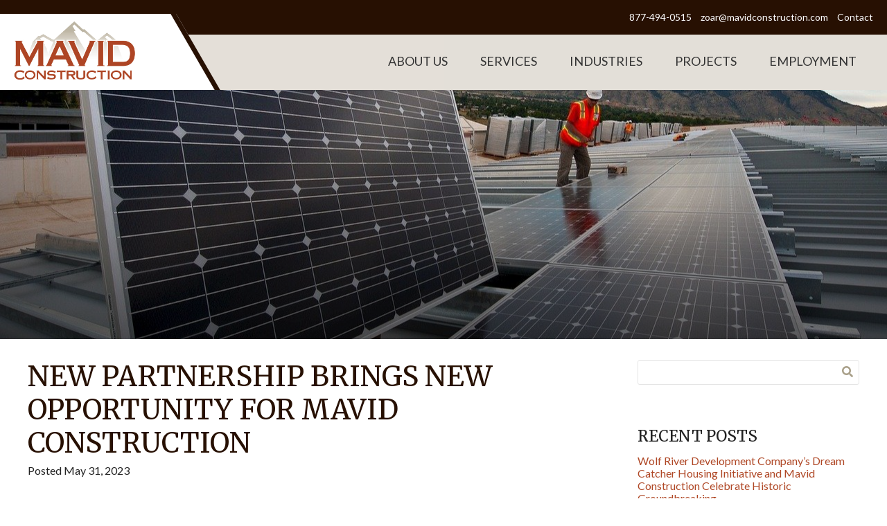

--- FILE ---
content_type: text/html; charset=UTF-8
request_url: https://www.mavidconstruction.com/new-partnership-brings-new-opportunity-for-mavid-construction/
body_size: 15676
content:
<!DOCTYPE HTML>

<head profile="http://gmpg.org/xfn/11">
	
	<meta http-equiv="Content-Type" content="text/html; charset=UTF-8" />
	
	<meta name="apple-mobile-web-app-capable" content="yes">
	<meta name="format-detection" content="telephone=no">
	<meta content="width=device-width, initial-scale=1.0, maximum-scale=1.0, user-scalable=0" name="viewport">
	
		
	<meta property="og:image" content="https://www.mavidconstruction.com/wp-content/uploads/2023/03/Solar-Installation-1024x690.jpg" />
	<meta property="og:url" content="https://www.mavidconstruction.com/new-partnership-brings-new-opportunity-for-mavid-construction/" />
	<meta property="og:title" content="Mavid Construction" />
	<meta property="og:description" content="Native American-Owned Construction Company | Green Bay, WI" />
	<meta property="og:type" content="website" />
	
	<link rel="apple-touch-icon" href="https://www.mavidconstruction.com/wp-content/themes/mavid/images/facebook-logo.png" />
	<link rel="apple-touch-icon" sizes="72x72" href="https://www.mavidconstruction.com/wp-content/themes/mavid/images/facebook-logo.png" />
	<link rel="apple-touch-icon" sizes="114x114" href="https://www.mavidconstruction.com/wp-content/themes/mavid/images/facebook-logo.png" />
	
	
	<link rel="shortcut icon" href="https://www.mavidconstruction.com/wp-content/themes/mavid/images/favicon.png" type="image/png" />
	
	<!-- Google Web Fonts -->
	<link href="https://fonts.googleapis.com/css?family=Lato:400,400i,900|Merriweather:400,900" rel="stylesheet">
	
	<!-- Google Maps -->
	<script async defer src="https://maps.googleapis.com/maps/api/js?key=AIzaSyAXayamK6kXXAszeuZAuhg7bsM8nPrl8jw" type="text/javascript"></script>
	
	<!-- FontAwesome -->
	<link rel="stylesheet" href="https://use.fontawesome.com/releases/v5.2.0/css/all.css" integrity="sha384-hWVjflwFxL6sNzntih27bfxkr27PmbbK/iSvJ+a4+0owXq79v+lsFkW54bOGbiDQ" crossorigin="anonymous">
	<script defer src="https://pro.fontawesome.com/releases/v5.2.0/js/all.js" integrity="sha384-yBZ34R8uZDBb7pIwm+whKmsCiRDZXCW1vPPn/3Gz0xm4E95frfRNrOmAUfGbSGqN" crossorigin="anonymous"></script>
	
	
	<link rel="pingback" href="https://www.mavidconstruction.com/xmlrpc.php" />

	
	<meta name='robots' content='index, follow, max-image-preview:large, max-snippet:-1, max-video-preview:-1' />
	<style>img:is([sizes="auto" i], [sizes^="auto," i]) { contain-intrinsic-size: 3000px 1500px }</style>
	
	<!-- This site is optimized with the Yoast SEO plugin v25.2 - https://yoast.com/wordpress/plugins/seo/ -->
	<title>New Partnership Brings New Opportunity for Mavid Construction - Mavid Construction</title>
	<meta name="description" content="Mavid Construction partners with Sunbear Industries to offer commercial and utility-scale solar panel installation to tribes and commercial businesses." />
	<link rel="canonical" href="https://www.mavidconstruction.com/new-partnership-brings-new-opportunity-for-mavid-construction/" />
	<meta property="og:locale" content="en_US" />
	<meta property="og:type" content="article" />
	<meta property="og:title" content="New Partnership Brings New Opportunity for Mavid Construction - Mavid Construction" />
	<meta property="og:description" content="Mavid Construction partners with Sunbear Industries to offer commercial and utility-scale solar panel installation to tribes and commercial businesses." />
	<meta property="og:url" content="https://www.mavidconstruction.com/new-partnership-brings-new-opportunity-for-mavid-construction/" />
	<meta property="og:site_name" content="Mavid Construction" />
	<meta property="article:published_time" content="2023-05-31T19:49:11+00:00" />
	<meta property="article:modified_time" content="2023-06-06T19:38:53+00:00" />
	<meta property="og:image" content="https://www.mavidconstruction.com/wp-content/uploads/2023/03/Solar-Installation.jpg" />
	<meta property="og:image:width" content="1280" />
	<meta property="og:image:height" content="863" />
	<meta property="og:image:type" content="image/jpeg" />
	<meta name="author" content="Nicole Jensky" />
	<meta name="twitter:card" content="summary_large_image" />
	<meta name="twitter:label1" content="Written by" />
	<meta name="twitter:data1" content="Nicole Jensky" />
	<meta name="twitter:label2" content="Est. reading time" />
	<meta name="twitter:data2" content="2 minutes" />
	<script type="application/ld+json" class="yoast-schema-graph">{"@context":"https://schema.org","@graph":[{"@type":"WebPage","@id":"https://www.mavidconstruction.com/new-partnership-brings-new-opportunity-for-mavid-construction/","url":"https://www.mavidconstruction.com/new-partnership-brings-new-opportunity-for-mavid-construction/","name":"New Partnership Brings New Opportunity for Mavid Construction - Mavid Construction","isPartOf":{"@id":"https://www.mavidconstruction.com/#website"},"primaryImageOfPage":{"@id":"https://www.mavidconstruction.com/new-partnership-brings-new-opportunity-for-mavid-construction/#primaryimage"},"image":{"@id":"https://www.mavidconstruction.com/new-partnership-brings-new-opportunity-for-mavid-construction/#primaryimage"},"thumbnailUrl":"https://www.mavidconstruction.com/wp-content/uploads/2023/03/Solar-Installation.jpg","datePublished":"2023-05-31T19:49:11+00:00","dateModified":"2023-06-06T19:38:53+00:00","author":{"@id":"https://www.mavidconstruction.com/#/schema/person/76218b1e872d7aa0d7bf5db5f2eacd8a"},"description":"Mavid Construction partners with Sunbear Industries to offer commercial and utility-scale solar panel installation to tribes and commercial businesses.","breadcrumb":{"@id":"https://www.mavidconstruction.com/new-partnership-brings-new-opportunity-for-mavid-construction/#breadcrumb"},"inLanguage":"en-US","potentialAction":[{"@type":"ReadAction","target":["https://www.mavidconstruction.com/new-partnership-brings-new-opportunity-for-mavid-construction/"]}]},{"@type":"ImageObject","inLanguage":"en-US","@id":"https://www.mavidconstruction.com/new-partnership-brings-new-opportunity-for-mavid-construction/#primaryimage","url":"https://www.mavidconstruction.com/wp-content/uploads/2023/03/Solar-Installation.jpg","contentUrl":"https://www.mavidconstruction.com/wp-content/uploads/2023/03/Solar-Installation.jpg","width":1280,"height":863},{"@type":"BreadcrumbList","@id":"https://www.mavidconstruction.com/new-partnership-brings-new-opportunity-for-mavid-construction/#breadcrumb","itemListElement":[{"@type":"ListItem","position":1,"name":"Home","item":"https://www.mavidconstruction.com/"},{"@type":"ListItem","position":2,"name":"News","item":"https://www.mavidconstruction.com/news/"},{"@type":"ListItem","position":3,"name":"New Partnership Brings New Opportunity for Mavid Construction"}]},{"@type":"WebSite","@id":"https://www.mavidconstruction.com/#website","url":"https://www.mavidconstruction.com/","name":"Mavid Construction","description":"Native American-Owned Construction Company | Green Bay, WI","potentialAction":[{"@type":"SearchAction","target":{"@type":"EntryPoint","urlTemplate":"https://www.mavidconstruction.com/?s={search_term_string}"},"query-input":{"@type":"PropertyValueSpecification","valueRequired":true,"valueName":"search_term_string"}}],"inLanguage":"en-US"},{"@type":"Person","@id":"https://www.mavidconstruction.com/#/schema/person/76218b1e872d7aa0d7bf5db5f2eacd8a","name":"Nicole Jensky","image":{"@type":"ImageObject","inLanguage":"en-US","@id":"https://www.mavidconstruction.com/#/schema/person/image/","url":"https://secure.gravatar.com/avatar/517273ff76bd0dafb20172f73a6bc84d88182201658990df244aff323190594c?s=96&d=mm&r=g","contentUrl":"https://secure.gravatar.com/avatar/517273ff76bd0dafb20172f73a6bc84d88182201658990df244aff323190594c?s=96&d=mm&r=g","caption":"Nicole Jensky"},"url":"https://www.mavidconstruction.com/author/nicolejensky/"}]}</script>
	<!-- / Yoast SEO plugin. -->


<link rel='dns-prefetch' href='//player.vimeo.com' />
<link rel='dns-prefetch' href='//www.googletagmanager.com' />
<link rel="alternate" type="application/rss+xml" title="Mavid Construction &raquo; Feed" href="https://www.mavidconstruction.com/feed/" />
<link rel="alternate" type="application/rss+xml" title="Mavid Construction &raquo; Comments Feed" href="https://www.mavidconstruction.com/comments/feed/" />
<script type="text/javascript">
/* <![CDATA[ */
window._wpemojiSettings = {"baseUrl":"https:\/\/s.w.org\/images\/core\/emoji\/16.0.1\/72x72\/","ext":".png","svgUrl":"https:\/\/s.w.org\/images\/core\/emoji\/16.0.1\/svg\/","svgExt":".svg","source":{"concatemoji":"https:\/\/www.mavidconstruction.com\/wp-includes\/js\/wp-emoji-release.min.js?ver=6.8.3"}};
/*! This file is auto-generated */
!function(s,n){var o,i,e;function c(e){try{var t={supportTests:e,timestamp:(new Date).valueOf()};sessionStorage.setItem(o,JSON.stringify(t))}catch(e){}}function p(e,t,n){e.clearRect(0,0,e.canvas.width,e.canvas.height),e.fillText(t,0,0);var t=new Uint32Array(e.getImageData(0,0,e.canvas.width,e.canvas.height).data),a=(e.clearRect(0,0,e.canvas.width,e.canvas.height),e.fillText(n,0,0),new Uint32Array(e.getImageData(0,0,e.canvas.width,e.canvas.height).data));return t.every(function(e,t){return e===a[t]})}function u(e,t){e.clearRect(0,0,e.canvas.width,e.canvas.height),e.fillText(t,0,0);for(var n=e.getImageData(16,16,1,1),a=0;a<n.data.length;a++)if(0!==n.data[a])return!1;return!0}function f(e,t,n,a){switch(t){case"flag":return n(e,"\ud83c\udff3\ufe0f\u200d\u26a7\ufe0f","\ud83c\udff3\ufe0f\u200b\u26a7\ufe0f")?!1:!n(e,"\ud83c\udde8\ud83c\uddf6","\ud83c\udde8\u200b\ud83c\uddf6")&&!n(e,"\ud83c\udff4\udb40\udc67\udb40\udc62\udb40\udc65\udb40\udc6e\udb40\udc67\udb40\udc7f","\ud83c\udff4\u200b\udb40\udc67\u200b\udb40\udc62\u200b\udb40\udc65\u200b\udb40\udc6e\u200b\udb40\udc67\u200b\udb40\udc7f");case"emoji":return!a(e,"\ud83e\udedf")}return!1}function g(e,t,n,a){var r="undefined"!=typeof WorkerGlobalScope&&self instanceof WorkerGlobalScope?new OffscreenCanvas(300,150):s.createElement("canvas"),o=r.getContext("2d",{willReadFrequently:!0}),i=(o.textBaseline="top",o.font="600 32px Arial",{});return e.forEach(function(e){i[e]=t(o,e,n,a)}),i}function t(e){var t=s.createElement("script");t.src=e,t.defer=!0,s.head.appendChild(t)}"undefined"!=typeof Promise&&(o="wpEmojiSettingsSupports",i=["flag","emoji"],n.supports={everything:!0,everythingExceptFlag:!0},e=new Promise(function(e){s.addEventListener("DOMContentLoaded",e,{once:!0})}),new Promise(function(t){var n=function(){try{var e=JSON.parse(sessionStorage.getItem(o));if("object"==typeof e&&"number"==typeof e.timestamp&&(new Date).valueOf()<e.timestamp+604800&&"object"==typeof e.supportTests)return e.supportTests}catch(e){}return null}();if(!n){if("undefined"!=typeof Worker&&"undefined"!=typeof OffscreenCanvas&&"undefined"!=typeof URL&&URL.createObjectURL&&"undefined"!=typeof Blob)try{var e="postMessage("+g.toString()+"("+[JSON.stringify(i),f.toString(),p.toString(),u.toString()].join(",")+"));",a=new Blob([e],{type:"text/javascript"}),r=new Worker(URL.createObjectURL(a),{name:"wpTestEmojiSupports"});return void(r.onmessage=function(e){c(n=e.data),r.terminate(),t(n)})}catch(e){}c(n=g(i,f,p,u))}t(n)}).then(function(e){for(var t in e)n.supports[t]=e[t],n.supports.everything=n.supports.everything&&n.supports[t],"flag"!==t&&(n.supports.everythingExceptFlag=n.supports.everythingExceptFlag&&n.supports[t]);n.supports.everythingExceptFlag=n.supports.everythingExceptFlag&&!n.supports.flag,n.DOMReady=!1,n.readyCallback=function(){n.DOMReady=!0}}).then(function(){return e}).then(function(){var e;n.supports.everything||(n.readyCallback(),(e=n.source||{}).concatemoji?t(e.concatemoji):e.wpemoji&&e.twemoji&&(t(e.twemoji),t(e.wpemoji)))}))}((window,document),window._wpemojiSettings);
/* ]]> */
</script>
<link rel='stylesheet' id='less-style-css' href='https://www.mavidconstruction.com/wp-content/uploads/wp-less-cache/less-style.css?ts=1768869318&#038;ver=1717429583' type='text/css' media='all' />
<link rel='stylesheet' id='genericons-css' href='https://www.mavidconstruction.com/wp-content/themes/mavid/css/genericons.css?ver=1733486278' type='text/css' media='all' />
<link rel='stylesheet' id='dashicons-css' href='https://www.mavidconstruction.com/wp-includes/css/dashicons.min.css?ver=6.8.3' type='text/css' media='all' />
<link rel='stylesheet' id='formidable-css' href='https://www.mavidconstruction.com/wp-content/plugins/formidable/css/formidableforms.css?ver=621238' type='text/css' media='all' />
<style id='wp-emoji-styles-inline-css' type='text/css'>

	img.wp-smiley, img.emoji {
		display: inline !important;
		border: none !important;
		box-shadow: none !important;
		height: 1em !important;
		width: 1em !important;
		margin: 0 0.07em !important;
		vertical-align: -0.1em !important;
		background: none !important;
		padding: 0 !important;
	}
</style>
<link rel='stylesheet' id='wp-block-library-css' href='https://www.mavidconstruction.com/wp-includes/css/dist/block-library/style.min.css?ver=6.8.3' type='text/css' media='all' />
<style id='classic-theme-styles-inline-css' type='text/css'>
/*! This file is auto-generated */
.wp-block-button__link{color:#fff;background-color:#32373c;border-radius:9999px;box-shadow:none;text-decoration:none;padding:calc(.667em + 2px) calc(1.333em + 2px);font-size:1.125em}.wp-block-file__button{background:#32373c;color:#fff;text-decoration:none}
</style>
<style id='cakewp-simple-image-slider-style-inline-css' type='text/css'>
@font-face{font-family:bs-image-slider-icons;font-style:normal;font-weight:400;src:url("data:application/font-woff;charset=utf-8;base64, [base64]//wADZ2x5ZgAAAywAAADMAAAD2MHtryVoZWFkAAABbAAAADAAAAA2E2+eoWhoZWEAAAGcAAAAHwAAACQC9gDzaG10eAAAAigAAAAZAAAArgJkABFsb2NhAAAC0AAAAFoAAABaFQAUGG1heHAAAAG8AAAAHwAAACAAcABAbmFtZQAAA/gAAAE5AAACXvFdBwlwb3N0AAAFNAAAAGIAAACE5s74hXjaY2BkYGAAYpf5Hu/j+W2+MnAzMYDAzaX6QjD6/4//Bxj5GA8AuRwMYGkAPywL13jaY2BkYGA88P8Agx4j+/8fQDYfA1AEBWgDAIB2BOoAeNpjYGRgYNBh4GdgYgABEMnIABJzYNADCQAACWgAsQB42mNgYfzCOIGBlYGB0YcxjYGBwR1Kf2WQZGhhYGBiYGVmgAFGBiQQkOaawtDAoMBQxXjg/wEGPcYDDA4wNUA2CCgwsAAAO4EL6gAAeNpj2M0gyAACqxgGNWBkZ2D4/wMA+xkDdgAAAHjaY2BgYGaAYBkGRgYQiAHyGMF8FgYHIM3DwMHABGQrMOgyWDLEM1T9/w8UBfEMgLzE////P/5//f/V/xv+r4eaAAeMbAxwIUYmIMHEgKYAYjUcsDAwsLKxc3BycfPw8jEQA/[base64]/uznmfPFBNODM2K7MTQ45YEAZqGP81AmGGcF3iPqOop0r1SPTaTbVkfUe4HXj97wYE+yNwWYxwWu4v1ugWHgo3S1XdZEVqWM7ET0cfnLGxWfkgR42o2PvWrDMBSFj/IHLaF0zKjRgdiVMwScNRAoWUoH78Y2icB/yIY09An6AH2Bdu/UB+yxopYshQiEvnvu0dURgDt8QeC8PDw7Fpji3fEA4z/PEJ6YOB5hKh4dj3EvXhxPqH/SKUY3rJ7srZ4FZnh1PMAtPhwP6fl2PMJMPDgeQ4rY8YT6Gzao0eAEA409DuggmTnFnOcSCiEiLMgxCiTI6Cq5DZUd3Qmp10vO0LaLTd2cjN4fOumlc7lUYbSQcZFkutRG7g6JKZKy0RmdLY680CDnEJ+UMkpFFe1RN7nxdVpXrC4aTtnaurOnYercZg2YVmLN/d/gczfEimrE/fs/bOuq29Zmn8tloORaXgZgGa78yO9/cnXm2BpaGvq25Dv9S4E9+5SIc9PqupJKhYFSSl47+Qcr1mYNAAAAeNptw0cKwkAAAMDZJA8Q7OUJvkLsPfZ6zFVERPy8qHh2YER+3i/BP83vIBLLySsoKimrqKqpa2hp6+jq6RsYGhmbmJqZSy0sraxtbO3sHRydnEMU4uR6yx7JJXveP7WrDycAAAAAAAH//wACeNpjYGRgYOABYhkgZgJCZgZNBkYGLQZtIJsFLMYAAAw3ALgAeNolizEKgDAQBCchRbC2sFER0YD6qVQiBCv/H9ezGI6Z5XBAw8CBK/m5iQQVauVbXLnOrMZv2oLdKFa8Pjuru2hJzGabmOSLzNMzvutpB3N42mNgZGBg4GKQYzBhYMxJLMlj4GBgAYow/P/PAJJhLM6sSoWKfWCAAwDAjgbRAAB42mNgYGBkAIIbCZo5IPrmUn0hGA0AO8EFTQAA")}:root{--bs-image-slider-theme-color:#007aff}.bs-image-slider{list-style:none;margin-left:auto;margin-right:auto;overflow:hidden;padding:0;position:relative;z-index:1}.bs-image-slider-vertical>.bs-image-slider-wrapper{flex-direction:column}.bs-image-slider-wrapper{box-sizing:content-box;display:flex;height:100%;position:relative;transition-property:transform;width:100%;z-index:1}.bs-image-slider-android .bs-image-slider-slide,.bs-image-slider-wrapper{transform:translateZ(0)}.bs-image-slider-pointer-events{touch-action:pan-y}.bs-image-slider-pointer-events.bs-image-slider-vertical{touch-action:pan-x}.bs-image-slider-slide{flex-shrink:0;height:100%;position:relative;transition-property:transform;width:100%}.bs-image-slider-slide-invisible-blank{visibility:hidden}.bs-image-slider-autoheight,.bs-image-slider-autoheight .bs-image-slider-slide{height:auto}.bs-image-slider-autoheight .bs-image-slider-wrapper{align-items:flex-start;transition-property:transform,height}.bs-image-slider-backface-hidden .bs-image-slider-slide{-webkit-backface-visibility:hidden;backface-visibility:hidden;transform:translateZ(0)}.bs-image-slider-3d,.bs-image-slider-3d.bs-image-slider-css-mode .bs-image-slider-wrapper{perspective:1200px}.bs-image-slider-3d .bs-image-slider-cube-shadow,.bs-image-slider-3d .bs-image-slider-slide,.bs-image-slider-3d .bs-image-slider-slide-shadow,.bs-image-slider-3d .bs-image-slider-slide-shadow-bottom,.bs-image-slider-3d .bs-image-slider-slide-shadow-left,.bs-image-slider-3d .bs-image-slider-slide-shadow-right,.bs-image-slider-3d .bs-image-slider-slide-shadow-top,.bs-image-slider-3d .bs-image-slider-wrapper{transform-style:preserve-3d}.bs-image-slider-3d .bs-image-slider-slide-shadow,.bs-image-slider-3d .bs-image-slider-slide-shadow-bottom,.bs-image-slider-3d .bs-image-slider-slide-shadow-left,.bs-image-slider-3d .bs-image-slider-slide-shadow-right,.bs-image-slider-3d .bs-image-slider-slide-shadow-top{height:100%;left:0;pointer-events:none;position:absolute;top:0;width:100%;z-index:10}.bs-image-slider-3d .bs-image-slider-slide-shadow{background:rgba(0,0,0,.15)}.bs-image-slider-3d .bs-image-slider-slide-shadow-left{background-image:linear-gradient(270deg,rgba(0,0,0,.5),transparent)}.bs-image-slider-3d .bs-image-slider-slide-shadow-right{background-image:linear-gradient(90deg,rgba(0,0,0,.5),transparent)}.bs-image-slider-3d .bs-image-slider-slide-shadow-top{background-image:linear-gradient(0deg,rgba(0,0,0,.5),transparent)}.bs-image-slider-3d .bs-image-slider-slide-shadow-bottom{background-image:linear-gradient(180deg,rgba(0,0,0,.5),transparent)}.bs-image-slider-css-mode>.bs-image-slider-wrapper{-ms-overflow-style:none;overflow:auto;scrollbar-width:none}.bs-image-slider-css-mode>.bs-image-slider-wrapper::-webkit-scrollbar{display:none}.bs-image-slider-css-mode>.bs-image-slider-wrapper>.bs-image-slider-slide{scroll-snap-align:start start}.bs-image-slider-horizontal.bs-image-slider-css-mode>.bs-image-slider-wrapper{scroll-snap-type:x mandatory}.bs-image-slider-vertical.bs-image-slider-css-mode>.bs-image-slider-wrapper{scroll-snap-type:y mandatory}.bs-image-slider-centered>.bs-image-slider-wrapper:before{content:"";flex-shrink:0;order:9999}.bs-image-slider-centered.bs-image-slider-horizontal>.bs-image-slider-wrapper>.bs-image-slider-slide:first-child{-webkit-margin-start:var(--bs-image-slider-centered-offset-before);margin-inline-start:var(--bs-image-slider-centered-offset-before)}.bs-image-slider-centered.bs-image-slider-horizontal>.bs-image-slider-wrapper:before{height:100%;min-height:1px;width:var(--bs-image-slider-centered-offset-after)}.bs-image-slider-centered.bs-image-slider-vertical>.bs-image-slider-wrapper>.bs-image-slider-slide:first-child{-webkit-margin-before:var(--bs-image-slider-centered-offset-before);margin-block-start:var(--bs-image-slider-centered-offset-before)}.bs-image-slider-centered.bs-image-slider-vertical>.bs-image-slider-wrapper:before{height:var(--bs-image-slider-centered-offset-after);min-width:1px;width:100%}.bs-image-slider-centered>.bs-image-slider-wrapper>.bs-image-slider-slide{scroll-snap-align:center center}.bs-image-slider-virtual .bs-image-slider-slide{-webkit-backface-visibility:hidden;transform:translateZ(0)}.bs-image-slider-virtual.bs-image-slider-css-mode .bs-image-slider-wrapper:after{content:"";left:0;pointer-events:none;position:absolute;top:0}.bs-image-slider-virtual.bs-image-slider-css-mode.bs-image-slider-horizontal .bs-image-slider-wrapper:after{height:1px;width:var(--bs-image-slider-virtual-size)}.bs-image-slider-virtual.bs-image-slider-css-mode.bs-image-slider-vertical .bs-image-slider-wrapper:after{height:var(--bs-image-slider-virtual-size);width:1px}:root{--bs-image-slider-navigation-size:44px}.bs-image-slider-button-next,.bs-image-slider-button-prev{align-items:center;color:var(--bs-image-slider-navigation-color,var(--bs-image-slider-theme-color));cursor:pointer;display:flex;height:var(--bs-image-slider-navigation-size);justify-content:center;margin-top:calc(0px - var(--bs-image-slider-navigation-size)/2);position:absolute;top:50%;width:calc(var(--bs-image-slider-navigation-size)/44*27);z-index:10}.bs-image-slider-button-next.bs-image-slider-button-disabled,.bs-image-slider-button-prev.bs-image-slider-button-disabled{cursor:auto;opacity:.35;pointer-events:none}.bs-image-slider-button-next.bs-image-slider-button-hidden,.bs-image-slider-button-prev.bs-image-slider-button-hidden{cursor:auto;opacity:0;pointer-events:none}.bs-image-slider-navigation-disabled .bs-image-slider-button-next,.bs-image-slider-navigation-disabled .bs-image-slider-button-prev{display:none!important}.bs-image-slider-button-next:after,.bs-image-slider-button-prev:after{font-family:bs-image-slider-icons;font-size:var(--bs-image-slider-navigation-size);font-variant:normal;letter-spacing:0;line-height:1;text-transform:none!important}.bs-image-slider-button-prev,.bs-image-slider-rtl .bs-image-slider-button-next{left:10px;right:auto}.bs-image-slider-button-prev:after,.bs-image-slider-rtl .bs-image-slider-button-next:after{content:"prev"}.bs-image-slider-button-next,.bs-image-slider-rtl .bs-image-slider-button-prev{left:auto;right:10px}.bs-image-slider-button-next:after,.bs-image-slider-rtl .bs-image-slider-button-prev:after{content:"next"}.bs-image-slider-button-lock{display:none}.bs-image-slider-pagination{position:absolute;text-align:center;transform:translateZ(0);transition:opacity .3s;z-index:10}.bs-image-slider-pagination.bs-image-slider-pagination-hidden{opacity:0}.bs-image-slider-pagination-disabled>.bs-image-slider-pagination,.bs-image-slider-pagination.bs-image-slider-pagination-disabled{display:none!important}.bs-image-slider-horizontal>.bs-image-slider-pagination-bullets,.bs-image-slider-pagination-bullets.bs-image-slider-pagination-horizontal,.bs-image-slider-pagination-custom,.bs-image-slider-pagination-fraction{bottom:10px;left:0;width:100%}.bs-image-slider-pagination-bullets-dynamic{font-size:0;overflow:hidden}.bs-image-slider-pagination-bullets-dynamic .bs-image-slider-pagination-bullet{position:relative;transform:scale(.33)}.bs-image-slider-pagination-bullets-dynamic .bs-image-slider-pagination-bullet-active,.bs-image-slider-pagination-bullets-dynamic .bs-image-slider-pagination-bullet-active-main{transform:scale(1)}.bs-image-slider-pagination-bullets-dynamic .bs-image-slider-pagination-bullet-active-prev{transform:scale(.66)}.bs-image-slider-pagination-bullets-dynamic .bs-image-slider-pagination-bullet-active-prev-prev{transform:scale(.33)}.bs-image-slider-pagination-bullets-dynamic .bs-image-slider-pagination-bullet-active-next{transform:scale(.66)}.bs-image-slider-pagination-bullets-dynamic .bs-image-slider-pagination-bullet-active-next-next{transform:scale(.33)}.bs-image-slider-pagination-bullet{background:var(--bs-image-slider-pagination-bullet-inactive-color,#000);border-radius:50%;display:inline-block;height:var(--bs-image-slider-pagination-bullet-height,var(--bs-image-slider-pagination-bullet-size,8px));opacity:var(--bs-image-slider-pagination-bullet-inactive-opacity,.2);width:var(--bs-image-slider-pagination-bullet-width,var(--bs-image-slider-pagination-bullet-size,8px))}button.bs-image-slider-pagination-bullet{-webkit-appearance:none;-moz-appearance:none;appearance:none;border:none;box-shadow:none;margin:0;padding:0}.bs-image-slider-pagination-clickable .bs-image-slider-pagination-bullet{cursor:pointer}.bs-image-slider-pagination-bullet:only-child{display:none!important}.bs-image-slider-pagination-bullet-active{background:var(--bs-image-slider-pagination-color,var(--bs-image-slider-theme-color));opacity:var(--bs-image-slider-pagination-bullet-opacity,1)}.bs-image-slider-pagination-vertical.bs-image-slider-pagination-bullets,.bs-image-slider-vertical>.bs-image-slider-pagination-bullets{right:10px;top:50%;transform:translate3d(0,-50%,0)}.bs-image-slider-pagination-vertical.bs-image-slider-pagination-bullets .bs-image-slider-pagination-bullet,.bs-image-slider-vertical>.bs-image-slider-pagination-bullets .bs-image-slider-pagination-bullet{display:block;margin:var(--bs-image-slider-pagination-bullet-vertical-gap,6px) 0}.bs-image-slider-pagination-vertical.bs-image-slider-pagination-bullets.bs-image-slider-pagination-bullets-dynamic,.bs-image-slider-vertical>.bs-image-slider-pagination-bullets.bs-image-slider-pagination-bullets-dynamic{top:50%;transform:translateY(-50%);width:8px}.bs-image-slider-pagination-vertical.bs-image-slider-pagination-bullets.bs-image-slider-pagination-bullets-dynamic .bs-image-slider-pagination-bullet,.bs-image-slider-vertical>.bs-image-slider-pagination-bullets.bs-image-slider-pagination-bullets-dynamic .bs-image-slider-pagination-bullet{display:inline-block;transition:transform .2s,top .2s}.bs-image-slider-horizontal>.bs-image-slider-pagination-bullets .bs-image-slider-pagination-bullet,.bs-image-slider-pagination-horizontal.bs-image-slider-pagination-bullets .bs-image-slider-pagination-bullet{margin:0 var(--bs-image-slider-pagination-bullet-horizontal-gap,4px)}.bs-image-slider-horizontal>.bs-image-slider-pagination-bullets.bs-image-slider-pagination-bullets-dynamic,.bs-image-slider-pagination-horizontal.bs-image-slider-pagination-bullets.bs-image-slider-pagination-bullets-dynamic{left:50%;transform:translateX(-50%);white-space:nowrap}.bs-image-slider-horizontal>.bs-image-slider-pagination-bullets.bs-image-slider-pagination-bullets-dynamic .bs-image-slider-pagination-bullet,.bs-image-slider-pagination-horizontal.bs-image-slider-pagination-bullets.bs-image-slider-pagination-bullets-dynamic .bs-image-slider-pagination-bullet{transition:transform .2s,left .2s}.bs-image-slider-horizontal.bs-image-slider-rtl>.bs-image-slider-pagination-bullets-dynamic .bs-image-slider-pagination-bullet{transition:transform .2s,right .2s}.bs-image-slider-rtl .bs-image-slider-pagination-progressbar .bs-image-slider-pagination-progressbar-fill{transform-origin:right top}.bs-image-slider-horizontal>.bs-image-slider-pagination-progressbar,.bs-image-slider-pagination-progressbar.bs-image-slider-pagination-horizontal,.bs-image-slider-pagination-progressbar.bs-image-slider-pagination-vertical.bs-image-slider-pagination-progressbar-opposite,.bs-image-slider-vertical>.bs-image-slider-pagination-progressbar.bs-image-slider-pagination-progressbar-opposite{height:4px;left:0;top:0;width:100%}.bs-image-slider-horizontal>.bs-image-slider-pagination-progressbar.bs-image-slider-pagination-progressbar-opposite,.bs-image-slider-pagination-progressbar.bs-image-slider-pagination-horizontal.bs-image-slider-pagination-progressbar-opposite,.bs-image-slider-pagination-progressbar.bs-image-slider-pagination-vertical,.bs-image-slider-vertical>.bs-image-slider-pagination-progressbar{height:100%;left:0;top:0;width:4px}.bs-image-slider-pagination-lock{display:none}.bs-image-slider .bs-image-slider-slide img{width:100%}

</style>
<style id='global-styles-inline-css' type='text/css'>
:root{--wp--preset--aspect-ratio--square: 1;--wp--preset--aspect-ratio--4-3: 4/3;--wp--preset--aspect-ratio--3-4: 3/4;--wp--preset--aspect-ratio--3-2: 3/2;--wp--preset--aspect-ratio--2-3: 2/3;--wp--preset--aspect-ratio--16-9: 16/9;--wp--preset--aspect-ratio--9-16: 9/16;--wp--preset--color--black: #000000;--wp--preset--color--cyan-bluish-gray: #abb8c3;--wp--preset--color--white: #ffffff;--wp--preset--color--pale-pink: #f78da7;--wp--preset--color--vivid-red: #cf2e2e;--wp--preset--color--luminous-vivid-orange: #ff6900;--wp--preset--color--luminous-vivid-amber: #fcb900;--wp--preset--color--light-green-cyan: #7bdcb5;--wp--preset--color--vivid-green-cyan: #00d084;--wp--preset--color--pale-cyan-blue: #8ed1fc;--wp--preset--color--vivid-cyan-blue: #0693e3;--wp--preset--color--vivid-purple: #9b51e0;--wp--preset--gradient--vivid-cyan-blue-to-vivid-purple: linear-gradient(135deg,rgba(6,147,227,1) 0%,rgb(155,81,224) 100%);--wp--preset--gradient--light-green-cyan-to-vivid-green-cyan: linear-gradient(135deg,rgb(122,220,180) 0%,rgb(0,208,130) 100%);--wp--preset--gradient--luminous-vivid-amber-to-luminous-vivid-orange: linear-gradient(135deg,rgba(252,185,0,1) 0%,rgba(255,105,0,1) 100%);--wp--preset--gradient--luminous-vivid-orange-to-vivid-red: linear-gradient(135deg,rgba(255,105,0,1) 0%,rgb(207,46,46) 100%);--wp--preset--gradient--very-light-gray-to-cyan-bluish-gray: linear-gradient(135deg,rgb(238,238,238) 0%,rgb(169,184,195) 100%);--wp--preset--gradient--cool-to-warm-spectrum: linear-gradient(135deg,rgb(74,234,220) 0%,rgb(151,120,209) 20%,rgb(207,42,186) 40%,rgb(238,44,130) 60%,rgb(251,105,98) 80%,rgb(254,248,76) 100%);--wp--preset--gradient--blush-light-purple: linear-gradient(135deg,rgb(255,206,236) 0%,rgb(152,150,240) 100%);--wp--preset--gradient--blush-bordeaux: linear-gradient(135deg,rgb(254,205,165) 0%,rgb(254,45,45) 50%,rgb(107,0,62) 100%);--wp--preset--gradient--luminous-dusk: linear-gradient(135deg,rgb(255,203,112) 0%,rgb(199,81,192) 50%,rgb(65,88,208) 100%);--wp--preset--gradient--pale-ocean: linear-gradient(135deg,rgb(255,245,203) 0%,rgb(182,227,212) 50%,rgb(51,167,181) 100%);--wp--preset--gradient--electric-grass: linear-gradient(135deg,rgb(202,248,128) 0%,rgb(113,206,126) 100%);--wp--preset--gradient--midnight: linear-gradient(135deg,rgb(2,3,129) 0%,rgb(40,116,252) 100%);--wp--preset--font-size--small: 13px;--wp--preset--font-size--medium: 20px;--wp--preset--font-size--large: 36px;--wp--preset--font-size--x-large: 42px;--wp--preset--spacing--20: 0.44rem;--wp--preset--spacing--30: 0.67rem;--wp--preset--spacing--40: 1rem;--wp--preset--spacing--50: 1.5rem;--wp--preset--spacing--60: 2.25rem;--wp--preset--spacing--70: 3.38rem;--wp--preset--spacing--80: 5.06rem;--wp--preset--shadow--natural: 6px 6px 9px rgba(0, 0, 0, 0.2);--wp--preset--shadow--deep: 12px 12px 50px rgba(0, 0, 0, 0.4);--wp--preset--shadow--sharp: 6px 6px 0px rgba(0, 0, 0, 0.2);--wp--preset--shadow--outlined: 6px 6px 0px -3px rgba(255, 255, 255, 1), 6px 6px rgba(0, 0, 0, 1);--wp--preset--shadow--crisp: 6px 6px 0px rgba(0, 0, 0, 1);}:where(.is-layout-flex){gap: 0.5em;}:where(.is-layout-grid){gap: 0.5em;}body .is-layout-flex{display: flex;}.is-layout-flex{flex-wrap: wrap;align-items: center;}.is-layout-flex > :is(*, div){margin: 0;}body .is-layout-grid{display: grid;}.is-layout-grid > :is(*, div){margin: 0;}:where(.wp-block-columns.is-layout-flex){gap: 2em;}:where(.wp-block-columns.is-layout-grid){gap: 2em;}:where(.wp-block-post-template.is-layout-flex){gap: 1.25em;}:where(.wp-block-post-template.is-layout-grid){gap: 1.25em;}.has-black-color{color: var(--wp--preset--color--black) !important;}.has-cyan-bluish-gray-color{color: var(--wp--preset--color--cyan-bluish-gray) !important;}.has-white-color{color: var(--wp--preset--color--white) !important;}.has-pale-pink-color{color: var(--wp--preset--color--pale-pink) !important;}.has-vivid-red-color{color: var(--wp--preset--color--vivid-red) !important;}.has-luminous-vivid-orange-color{color: var(--wp--preset--color--luminous-vivid-orange) !important;}.has-luminous-vivid-amber-color{color: var(--wp--preset--color--luminous-vivid-amber) !important;}.has-light-green-cyan-color{color: var(--wp--preset--color--light-green-cyan) !important;}.has-vivid-green-cyan-color{color: var(--wp--preset--color--vivid-green-cyan) !important;}.has-pale-cyan-blue-color{color: var(--wp--preset--color--pale-cyan-blue) !important;}.has-vivid-cyan-blue-color{color: var(--wp--preset--color--vivid-cyan-blue) !important;}.has-vivid-purple-color{color: var(--wp--preset--color--vivid-purple) !important;}.has-black-background-color{background-color: var(--wp--preset--color--black) !important;}.has-cyan-bluish-gray-background-color{background-color: var(--wp--preset--color--cyan-bluish-gray) !important;}.has-white-background-color{background-color: var(--wp--preset--color--white) !important;}.has-pale-pink-background-color{background-color: var(--wp--preset--color--pale-pink) !important;}.has-vivid-red-background-color{background-color: var(--wp--preset--color--vivid-red) !important;}.has-luminous-vivid-orange-background-color{background-color: var(--wp--preset--color--luminous-vivid-orange) !important;}.has-luminous-vivid-amber-background-color{background-color: var(--wp--preset--color--luminous-vivid-amber) !important;}.has-light-green-cyan-background-color{background-color: var(--wp--preset--color--light-green-cyan) !important;}.has-vivid-green-cyan-background-color{background-color: var(--wp--preset--color--vivid-green-cyan) !important;}.has-pale-cyan-blue-background-color{background-color: var(--wp--preset--color--pale-cyan-blue) !important;}.has-vivid-cyan-blue-background-color{background-color: var(--wp--preset--color--vivid-cyan-blue) !important;}.has-vivid-purple-background-color{background-color: var(--wp--preset--color--vivid-purple) !important;}.has-black-border-color{border-color: var(--wp--preset--color--black) !important;}.has-cyan-bluish-gray-border-color{border-color: var(--wp--preset--color--cyan-bluish-gray) !important;}.has-white-border-color{border-color: var(--wp--preset--color--white) !important;}.has-pale-pink-border-color{border-color: var(--wp--preset--color--pale-pink) !important;}.has-vivid-red-border-color{border-color: var(--wp--preset--color--vivid-red) !important;}.has-luminous-vivid-orange-border-color{border-color: var(--wp--preset--color--luminous-vivid-orange) !important;}.has-luminous-vivid-amber-border-color{border-color: var(--wp--preset--color--luminous-vivid-amber) !important;}.has-light-green-cyan-border-color{border-color: var(--wp--preset--color--light-green-cyan) !important;}.has-vivid-green-cyan-border-color{border-color: var(--wp--preset--color--vivid-green-cyan) !important;}.has-pale-cyan-blue-border-color{border-color: var(--wp--preset--color--pale-cyan-blue) !important;}.has-vivid-cyan-blue-border-color{border-color: var(--wp--preset--color--vivid-cyan-blue) !important;}.has-vivid-purple-border-color{border-color: var(--wp--preset--color--vivid-purple) !important;}.has-vivid-cyan-blue-to-vivid-purple-gradient-background{background: var(--wp--preset--gradient--vivid-cyan-blue-to-vivid-purple) !important;}.has-light-green-cyan-to-vivid-green-cyan-gradient-background{background: var(--wp--preset--gradient--light-green-cyan-to-vivid-green-cyan) !important;}.has-luminous-vivid-amber-to-luminous-vivid-orange-gradient-background{background: var(--wp--preset--gradient--luminous-vivid-amber-to-luminous-vivid-orange) !important;}.has-luminous-vivid-orange-to-vivid-red-gradient-background{background: var(--wp--preset--gradient--luminous-vivid-orange-to-vivid-red) !important;}.has-very-light-gray-to-cyan-bluish-gray-gradient-background{background: var(--wp--preset--gradient--very-light-gray-to-cyan-bluish-gray) !important;}.has-cool-to-warm-spectrum-gradient-background{background: var(--wp--preset--gradient--cool-to-warm-spectrum) !important;}.has-blush-light-purple-gradient-background{background: var(--wp--preset--gradient--blush-light-purple) !important;}.has-blush-bordeaux-gradient-background{background: var(--wp--preset--gradient--blush-bordeaux) !important;}.has-luminous-dusk-gradient-background{background: var(--wp--preset--gradient--luminous-dusk) !important;}.has-pale-ocean-gradient-background{background: var(--wp--preset--gradient--pale-ocean) !important;}.has-electric-grass-gradient-background{background: var(--wp--preset--gradient--electric-grass) !important;}.has-midnight-gradient-background{background: var(--wp--preset--gradient--midnight) !important;}.has-small-font-size{font-size: var(--wp--preset--font-size--small) !important;}.has-medium-font-size{font-size: var(--wp--preset--font-size--medium) !important;}.has-large-font-size{font-size: var(--wp--preset--font-size--large) !important;}.has-x-large-font-size{font-size: var(--wp--preset--font-size--x-large) !important;}
:where(.wp-block-post-template.is-layout-flex){gap: 1.25em;}:where(.wp-block-post-template.is-layout-grid){gap: 1.25em;}
:where(.wp-block-columns.is-layout-flex){gap: 2em;}:where(.wp-block-columns.is-layout-grid){gap: 2em;}
:root :where(.wp-block-pullquote){font-size: 1.5em;line-height: 1.6;}
</style>
<link rel='stylesheet' id='responsive-lightbox-swipebox-css' href='https://www.mavidconstruction.com/wp-content/plugins/responsive-lightbox/assets/swipebox/swipebox.min.css?ver=1.5.2' type='text/css' media='all' />
<script type="text/javascript" src="https://www.mavidconstruction.com/wp-includes/js/jquery/jquery.min.js?ver=3.7.1" id="jquery-core-js"></script>
<script type="text/javascript" src="https://www.mavidconstruction.com/wp-includes/js/jquery/jquery-migrate.min.js?ver=3.4.1" id="jquery-migrate-js"></script>
<script type="text/javascript" src="https://www.mavidconstruction.com/wp-content/themes/mavid/js/jquery/jquery.cookie.js?ver=6.8.3" id="jquery-cookie-js"></script>
<script type="text/javascript" src="https://www.mavidconstruction.com/wp-content/themes/mavid/js/jquery/jquery.easing.js?ver=6.8.3" id="jquery-easing-js"></script>
<script type="text/javascript" src="//player.vimeo.com/api/player.js?ver=1768869318" id="vimeo-js-js"></script>
<script type="text/javascript" id="site-js-js-extra">
/* <![CDATA[ */
var myAjax = {"ajaxurl":"https:\/\/www.mavidconstruction.com\/wp-admin\/admin-ajax.php","ContactNonce":"e49348b280","FlingNonce":"554e30de6b"};
/* ]]> */
</script>
<script type="text/javascript" src="https://www.mavidconstruction.com/wp-content/themes/mavid/js/site.js?ver=1768869318" id="site-js-js"></script>
<script type="text/javascript" src="https://www.mavidconstruction.com/wp-content/plugins/responsive-lightbox/assets/swipebox/jquery.swipebox.min.js?ver=1.5.2" id="responsive-lightbox-swipebox-js"></script>
<script type="text/javascript" src="https://www.mavidconstruction.com/wp-includes/js/underscore.min.js?ver=1.13.7" id="underscore-js"></script>
<script type="text/javascript" src="https://www.mavidconstruction.com/wp-content/plugins/responsive-lightbox/assets/infinitescroll/infinite-scroll.pkgd.min.js?ver=4.0.1" id="responsive-lightbox-infinite-scroll-js"></script>
<script type="text/javascript" id="responsive-lightbox-js-before">
/* <![CDATA[ */
var rlArgs = {"script":"swipebox","selector":"lightbox","customEvents":"","activeGalleries":true,"animation":true,"hideCloseButtonOnMobile":false,"removeBarsOnMobile":false,"hideBars":true,"hideBarsDelay":5000,"videoMaxWidth":1080,"useSVG":true,"loopAtEnd":false,"woocommerce_gallery":false,"ajaxurl":"https:\/\/www.mavidconstruction.com\/wp-admin\/admin-ajax.php","nonce":"2f6a0b0ca7","preview":false,"postId":4987,"scriptExtension":false};
/* ]]> */
</script>
<script type="text/javascript" src="https://www.mavidconstruction.com/wp-content/plugins/responsive-lightbox/js/front.js?ver=2.5.1" id="responsive-lightbox-js"></script>

<!-- Google tag (gtag.js) snippet added by Site Kit -->

<!-- Google Ads snippet added by Site Kit -->

<!-- Google Analytics snippet added by Site Kit -->
<script type="text/javascript" src="https://www.googletagmanager.com/gtag/js?id=GT-MJWHFVJ4" id="google_gtagjs-js" async></script>
<script type="text/javascript" id="google_gtagjs-js-after">
/* <![CDATA[ */
window.dataLayer = window.dataLayer || [];function gtag(){dataLayer.push(arguments);}
gtag("set","linker",{"domains":["www.mavidconstruction.com"]});
gtag("js", new Date());
gtag("set", "developer_id.dZTNiMT", true);
gtag("config", "GT-MJWHFVJ4", {"googlesitekit_post_author":"Nicole Jensky","googlesitekit_post_date":"20230531"});
gtag("config", "AW-11112654101");
 window._googlesitekit = window._googlesitekit || {}; window._googlesitekit.throttledEvents = []; window._googlesitekit.gtagEvent = (name, data) => { var key = JSON.stringify( { name, data } ); if ( !! window._googlesitekit.throttledEvents[ key ] ) { return; } window._googlesitekit.throttledEvents[ key ] = true; setTimeout( () => { delete window._googlesitekit.throttledEvents[ key ]; }, 5 ); gtag( "event", name, { ...data, event_source: "site-kit" } ); }; 
/* ]]> */
</script>

<!-- End Google tag (gtag.js) snippet added by Site Kit -->
<link rel="https://api.w.org/" href="https://www.mavidconstruction.com/wp-json/" /><link rel="alternate" title="JSON" type="application/json" href="https://www.mavidconstruction.com/wp-json/wp/v2/posts/4987" /><link rel="EditURI" type="application/rsd+xml" title="RSD" href="https://www.mavidconstruction.com/xmlrpc.php?rsd" />
<link rel='shortlink' href='https://www.mavidconstruction.com/?p=4987' />
<link rel="alternate" title="oEmbed (JSON)" type="application/json+oembed" href="https://www.mavidconstruction.com/wp-json/oembed/1.0/embed?url=https%3A%2F%2Fwww.mavidconstruction.com%2Fnew-partnership-brings-new-opportunity-for-mavid-construction%2F" />
<link rel="alternate" title="oEmbed (XML)" type="text/xml+oembed" href="https://www.mavidconstruction.com/wp-json/oembed/1.0/embed?url=https%3A%2F%2Fwww.mavidconstruction.com%2Fnew-partnership-brings-new-opportunity-for-mavid-construction%2F&#038;format=xml" />
<meta name="generator" content="Site Kit by Google 1.153.0" /><script>document.documentElement.className += " js";</script>

<!-- Google Tag Manager snippet added by Site Kit -->
<script type="text/javascript">
/* <![CDATA[ */

			( function( w, d, s, l, i ) {
				w[l] = w[l] || [];
				w[l].push( {'gtm.start': new Date().getTime(), event: 'gtm.js'} );
				var f = d.getElementsByTagName( s )[0],
					j = d.createElement( s ), dl = l != 'dataLayer' ? '&l=' + l : '';
				j.async = true;
				j.src = 'https://www.googletagmanager.com/gtm.js?id=' + i + dl;
				f.parentNode.insertBefore( j, f );
			} )( window, document, 'script', 'dataLayer', 'GTM-55P52GZ7' );
			
/* ]]> */
</script>

<!-- End Google Tag Manager snippet added by Site Kit -->
<link rel="icon" href="https://www.mavidconstruction.com/wp-content/uploads/2021/05/cropped-MavidSquareLogo-32x32.jpg" sizes="32x32" />
<link rel="icon" href="https://www.mavidconstruction.com/wp-content/uploads/2021/05/cropped-MavidSquareLogo-192x192.jpg" sizes="192x192" />
<link rel="apple-touch-icon" href="https://www.mavidconstruction.com/wp-content/uploads/2021/05/cropped-MavidSquareLogo-180x180.jpg" />
<meta name="msapplication-TileImage" content="https://www.mavidconstruction.com/wp-content/uploads/2021/05/cropped-MavidSquareLogo-270x270.jpg" />
	
	

</head>

<body class="wp-singular post-template-default single single-post postid-4987 single-format-standard wp-theme-mavid">
<script>
    fbq('track', 'SubmitApplication');
</script>
<div class="mobile-only" id="is_mobile"></div>

	<div class="top-bar">
		<div class="in">
			<div class="right-side">
				<a class="phone" href="tel:8774940515">877-494-0515 </a>
				<a class="email" href="mailto:zoar@mavidconstruction.com">zoar@mavidconstruction.com</a>
				<a class="contact" href="/contact-us">Contact</a>
			</div>
		</div>
	</div>
	
	<div class="main-menu" id="main-menu">
		<div class="right-bg"></div>
		<div class="in">
		
			<a href="/" class="home-logo" id="home-logo"><img src="https://www.mavidconstruction.com/wp-content/themes/mavid/images/logos/mavid.png" /></a>
			
			<a href="#" id="mobile-menu-button" class="mobile-menu mobile-only"></a>
			<div class="menu-main-menu-container"><ul id="menu-main-menu" class="menu"><li id="menu-item-301" class="menu-item menu-item-type-post_type menu-item-object-page menu-item-has-children menu-item-301 depth-0"><a data-id="about-us-mavid-construction" class="menu-button"  href="https://www.mavidconstruction.com/about-us-mavid-construction/">About Us</a>
<ul class="">
	<li id="menu-item-302" class="menu-item menu-item-type-post_type menu-item-object-page menu-item-302 depth-1"><a data-id="certifications" class="menu-button"  href="https://www.mavidconstruction.com/certifications/">Certifications</a></li>
	<li id="menu-item-4928" class="menu-item menu-item-type-post_type menu-item-object-page menu-item-4928 depth-1"><a data-id="mavid-media-group" class="menu-button"  href="https://www.mavidconstruction.com/mavid-media-group/">Mavid Media Group</a></li>
	<li id="menu-item-5053" class="menu-item menu-item-type-post_type menu-item-object-page menu-item-5053 depth-1"><a data-id="mavid-red" class="menu-button"  href="https://www.mavidconstruction.com/mavid-red/">Mavid RED</a></li>
	<li id="menu-item-386" class="menu-item menu-item-type-post_type menu-item-object-page current_page_parent menu-item-386 depth-1"><a data-id="news" class="menu-button"  href="https://www.mavidconstruction.com/news/">News</a></li>
</ul>
</li>
<li id="menu-item-303" class="menu-item menu-item-type-post_type menu-item-object-page menu-item-303 depth-0"><a data-id="services" class="menu-button"  href="https://www.mavidconstruction.com/services/">Services</a></li>
<li id="menu-item-4862" class="menu-item menu-item-type-post_type menu-item-object-page menu-item-4862 depth-0"><a data-id="industries" class="menu-button"  href="https://www.mavidconstruction.com/industries/">Industries</a></li>
<li id="menu-item-307" class="menu-item menu-item-type-post_type_archive menu-item-object-project menu-item-307 depth-0"><a data-id="new-partnership-brings-new-opportunity-for-mavid-construction" class="menu-button"  href="https://www.mavidconstruction.com/project/">Projects</a></li>
<li id="menu-item-647" class="menu-item menu-item-type-post_type menu-item-object-page menu-item-647 depth-0"><a data-id="employment" class="menu-button"  href="https://www.mavidconstruction.com/employment/">Employment</a></li>
</ul></div>			
			
<!-- 			<a class="button fade-50 not-mobile" href="/request-demo">Request a Demo</a> -->
		</div>
	</div>
	

<div class="billboard interior-billboard" id="slides" style="height: 360px;">
	<div class="slide light left" style="background-image: url(https://www.mavidconstruction.com/wp-content/uploads/2023/03/Solar-Installation.jpg); background-position: 50% 50%; height: 360px;">
		
		<div class="overlay" style="background-color: ; opacity: 0;"></div>
		
		<div class="in">
			<div class="text"  ><div class="text-inset"></div></div>
		</div>
	</div>
</div>


<div class="content page-content grey-content" style="background-color: ;">
	<div class="in blog-in clearfix">
		<div class="blog-content">
		
			<h1 class="title-bar">New Partnership Brings New Opportunity for Mavid Construction</h1>
			<div class="meta-bar">Posted May 31, 2023</span>
			</div>
			<article id="post-4987" class="post-4987 post type-post status-publish format-standard has-post-thumbnail hentry category-company-news category-news tag-energy tag-mavid-construction tag-native-american tag-solar-panel-funding tag-solar-panel-grants tag-solar-panel-installation tag-solar-panels tag-solar-power tag-solary-energy-systems tag-sunbear-industries tag-zoar-fulwilder">
<header>
	
		</header>
<section class="entry entry-content">
<div class="wp-block-image">
<figure class="alignright size-full is-resized"><img fetchpriority="high" decoding="async" src="https://www.mavidconstruction.com/wp-content/uploads/2023/05/Untitled-design-13.png" alt="" class="wp-image-4988" width="414" height="168" srcset="https://www.mavidconstruction.com/wp-content/uploads/2023/05/Untitled-design-13.png 930w, https://www.mavidconstruction.com/wp-content/uploads/2023/05/Untitled-design-13-300x122.png 300w, https://www.mavidconstruction.com/wp-content/uploads/2023/05/Untitled-design-13-768x313.png 768w" sizes="(max-width: 414px) 100vw, 414px" /></figure></div>


<p>For tribes, governments, healthcare, education, and hospitality businesses across the United States, solar energy presents a unique opportunity to invest in sustainable and cost-effective power solutions while also fostering greater independence and self-reliance. Solar installations on tribal lands can also qualify for a range of tax credits, grants, and other incentives. By leveraging these incentives, tribes and public/private businesses can take an active role in shaping a more sustainable energy future for themselves and future generations. Mavid Construction recognizes the positive impact solar systems can have on communities, which is why they have partnered with <a href="https://www.sunbearindustries.com/">Sunbear Industries</a> to expand their <a href="https://www.mavidconstruction.com/services/" target="_blank" rel="noreferrer noopener">services</a> to now offer: commercial solar panel installation, utility-scale solar panel installation, and incentive/grant application assistance. </p>



<p>By investing in grid-tied solar panel systems, tribes, governments, healthcare, education, and hospitality businesses can secure their energy independence. Solar power benefits include:</p>



<ul class="wp-block-list">
<li class="has-medium-font-size">Reduced overhead business costs</li>



<li class="has-medium-font-size">Future longevity </li>



<li class="has-medium-font-size">Tax credits</li>
</ul>



<p>A solar electric energy system is an investment with continuous financial and environmental returns, often paying for itself in a matter of years. It is a key strategic decision that guarantees a solid financial return for years to come. Businesses with solar energy are also eligible to receive a 30% Federal Investment Tax Credit, Accelerated Depreciation, and Solar Renewable Energy Credits. Tribes can utilize renewable energy tax credits to finance and develop renewable energy projects following the Inflation Reduction Act of 2022.  </p>



<p>The adoption of solar energy presents a remarkable opportunity for tribes across the United States to achieve sustainability, cost-effectiveness, and greater energy independence. With the availability of tax credits, grants, and other incentives, tribes and commercial businesses can actively shape a more sustainable energy future for themselves and future generations. Mavid Construction&#8217;s partnership with Sunbear Industries to offer solar panel installation and incentive/grant application assistance demonstrates their recognition of solar systems&#8217; positive impact on tribal communities and commercial businesses. By investing in solar power, tribes, governments, and public/private sector businesses can secure their energy independence, reduce overhead costs, and benefit from various financial incentives.</p>



<p><strong>To learn more or schedule a complimentary consultation, reach out to Zoar at (877) 494 &#8211; 0515. </strong></p>
</section><footer class="entry-footer">
<span class="cat-links">Categories: <a href="https://www.mavidconstruction.com/category/company-news/" rel="category tag">Company News</a>, <a href="https://www.mavidconstruction.com/category/news/" rel="category tag">News</a></span><span class="tag-links">Tags: <a href="https://www.mavidconstruction.com/tag/energy/" rel="tag">Energy</a> <a href="https://www.mavidconstruction.com/tag/mavid-construction/" rel="tag">Mavid Construction</a> <a href="https://www.mavidconstruction.com/tag/native-american/" rel="tag">Native-American</a> <a href="https://www.mavidconstruction.com/tag/solar-panel-funding/" rel="tag">Solar Panel Funding</a> <a href="https://www.mavidconstruction.com/tag/solar-panel-grants/" rel="tag">Solar Panel Grants</a> <a href="https://www.mavidconstruction.com/tag/solar-panel-installation/" rel="tag">Solar Panel Installation</a> <a href="https://www.mavidconstruction.com/tag/solar-panels/" rel="tag">Solar Panels</a> <a href="https://www.mavidconstruction.com/tag/solar-power/" rel="tag">Solar Power</a> <a href="https://www.mavidconstruction.com/tag/solary-energy-systems/" rel="tag">Solary Energy Systems</a> <a href="https://www.mavidconstruction.com/tag/sunbear-industries/" rel="tag">Sunbear Industries</a> <a href="https://www.mavidconstruction.com/tag/zoar-fulwilder/" rel="tag">Zoar Fulwilder</a></span></footer> </article>						<footer class="footer">
			<nav id="nav-below" class="navigation clearfix" role="navigation">
<div class="nav-previous"><i class="fas fa-angle-left"></i> <a href="https://www.mavidconstruction.com/mavid-construction-celebrates-its-15th-anniversary/" rel="prev">Mavid Construction Celebrates its 15th Anniversary</a></div>
<div class="nav-next"><a href="https://www.mavidconstruction.com/mavid-construction-wins-2023-agc-build-wisconsin-award-for-new-aurora-sheboygan-hospital/" rel="next">Mavid Construction wins 2023 AGC Build Wisconsin Award for new Aurora Sheboygan Hospital</a> <i class="fas fa-angle-right"></i></div>
</nav>			</footer>
		
		</div>
		
		<div class="sidebar"><aside id="sidebar" role="complementary">
<div id="primary" class="widget-area">
<ul class="xoxo">
<li id="search-2" class="widget-container widget_search"><form role="search" method="get" id="searchform" class="searchform" action="https://www.mavidconstruction.com/">
				<div>
					<label class="screen-reader-text" for="s">Search for:</label>
					<input type="text" value="" name="s" id="s" />
					<input type="submit" id="searchsubmit" value="Search" />
				</div>
			</form></li>
		<li id="recent-posts-2" class="widget-container widget_recent_entries">
		<h3 class="widget-title">Recent Posts</h3>
		<ul>
											<li>
					<a href="https://www.mavidconstruction.com/wolf-river-development-companys-dream-catcher-housing-initiative-and-mavid-construction-celebrate-historic-groundbreaking/">Wolf River Development Company’s Dream Catcher Housing Initiative and Mavid Construction Celebrate Historic Groundbreaking</a>
									</li>
											<li>
					<a href="https://www.mavidconstruction.com/mavid-construction-to-host-hiring-fair-in-brimley-michigan-on-july-17th/">Mavid Construction to Host Hiring Fair in Brimley, Michigan on July 17th</a>
									</li>
											<li>
					<a href="https://www.mavidconstruction.com/mavid-constructions-managing-partner-named-most-influential-native-american-leader/">Mavid Construction’s Managing Partner Named Most Influential Native American Leader</a>
									</li>
											<li>
					<a href="https://www.mavidconstruction.com/mavid-construction-wins-2023-agc-build-wisconsin-award-for-new-aurora-sheboygan-hospital/">Mavid Construction wins 2023 AGC Build Wisconsin Award for new Aurora Sheboygan Hospital</a>
									</li>
											<li>
					<a href="https://www.mavidconstruction.com/new-partnership-brings-new-opportunity-for-mavid-construction/" aria-current="page">New Partnership Brings New Opportunity for Mavid Construction</a>
									</li>
					</ul>

		</li><li id="archives-2" class="widget-container widget_archive"><h3 class="widget-title">Archives</h3>
			<ul>
					<li><a href='https://www.mavidconstruction.com/2025/11/'>November 2025</a></li>
	<li><a href='https://www.mavidconstruction.com/2024/06/'>June 2024</a></li>
	<li><a href='https://www.mavidconstruction.com/2024/04/'>April 2024</a></li>
	<li><a href='https://www.mavidconstruction.com/2023/08/'>August 2023</a></li>
	<li><a href='https://www.mavidconstruction.com/2023/05/'>May 2023</a></li>
	<li><a href='https://www.mavidconstruction.com/2022/10/'>October 2022</a></li>
	<li><a href='https://www.mavidconstruction.com/2021/09/'>September 2021</a></li>
	<li><a href='https://www.mavidconstruction.com/2021/08/'>August 2021</a></li>
	<li><a href='https://www.mavidconstruction.com/2021/07/'>July 2021</a></li>
	<li><a href='https://www.mavidconstruction.com/2020/11/'>November 2020</a></li>
	<li><a href='https://www.mavidconstruction.com/2020/10/'>October 2020</a></li>
	<li><a href='https://www.mavidconstruction.com/2019/01/'>January 2019</a></li>
	<li><a href='https://www.mavidconstruction.com/2018/10/'>October 2018</a></li>
	<li><a href='https://www.mavidconstruction.com/2018/09/'>September 2018</a></li>
	<li><a href='https://www.mavidconstruction.com/2018/05/'>May 2018</a></li>
	<li><a href='https://www.mavidconstruction.com/2017/10/'>October 2017</a></li>
	<li><a href='https://www.mavidconstruction.com/2014/07/'>July 2014</a></li>
	<li><a href='https://www.mavidconstruction.com/2013/02/'>February 2013</a></li>
	<li><a href='https://www.mavidconstruction.com/2012/12/'>December 2012</a></li>
			</ul>

			</li><li id="categories-2" class="widget-container widget_categories"><h3 class="widget-title">Categories</h3>
			<ul>
					<li class="cat-item cat-item-26"><a href="https://www.mavidconstruction.com/category/awards/">Awards</a>
</li>
	<li class="cat-item cat-item-38"><a href="https://www.mavidconstruction.com/category/community/">Community</a>
</li>
	<li class="cat-item cat-item-39"><a href="https://www.mavidconstruction.com/category/company-news/">Company News</a>
</li>
	<li class="cat-item cat-item-25"><a href="https://www.mavidconstruction.com/category/news/">News</a>
</li>
			</ul>

			</li></ul>
</div>
</aside></div>
		
	</div>
</div>

	<div class="footer">
		<div class="in clearfix">
			<a href="/wp-content/uploads/2018/08/ncaied.pdf" class="logo">
				<img class="ncaied" src="https://www.mavidconstruction.com/wp-content/themes/mavid/images/logos/ncaied.png">
				<div class="caption">Indian Business<br>of the Year</div>
			</a>
			<div class="left-side">
				<div class="address">
					<strong>Mavid Construction Services, LLC</strong><br>
					<a href="https://www.google.com/maps/place/Mavid+Construction/@44.5264328,-88.0666276,17z/data=!3m1!4b1!4m5!3m4!1s0x8802fa71a78b5299:0x167ec14cee2d4479!8m2!3d44.526429!4d-88.0644389" target="_blank">1609 Western Ave, Ste. A<br>
					Green Bay, WI 54303</a><br>
					<br>
					<div class="map-link"><a href="https://www.google.com/maps/place/Mavid+Construction/@44.5264328,-88.0666276,17z/data=!3m1!4b1!4m5!3m4!1s0x8802fa71a78b5299:0x167ec14cee2d4479!8m2!3d44.526429!4d-88.0644389" target="_blank">Get Directions in Google Maps</a></div><br>
					<br>
					<a class="phone" href="tel:8774940515">877-494-0515</a><br>
					<span class="phone fax">888-494-0504</span><br>
					<br>
					<a class="email" href="mailto:zoar@mavidconstruction.com">zoar@mavidconstruction.com</a><br>
					<br>
					<a class="facebook" style="padding-right:5px;" target="_blank" href="https://www.facebook.com/MavidConstructionServicesLlc/"><i class="fab fa-facebook"></i></a>
                    <a class="facebook" style="padding-right:5px;" target="_blank" href="https://www.linkedin.com/company/mavid-constructions-services-llc/"><i class="fab fa-linkedin"></i></a>
					<a class="facebook" target="_blank" href="https://www.youtube.com/channel/UCY6swHpfmuV-WJx29rS1Njg"><i class="fab fa-youtube-square"></i></a>

				</div>
				
			</div>
			<div class="right-side">
				<div class="menu-footer-menu-container"><ul id="menu-footer-menu" class="menu"><li id="menu-item-434" class="menu-item menu-item-type-post_type menu-item-object-page menu-item-home menu-item-434 depth-0"><a data-id="mavid-home" class="menu-button"  href="https://www.mavidconstruction.com/">Home</a></li>
<li id="menu-item-433" class="menu-item menu-item-type-post_type menu-item-object-page menu-item-433 depth-0"><a data-id="about-us-mavid-construction" class="menu-button"  href="https://www.mavidconstruction.com/about-us-mavid-construction/">About Us</a></li>
<li id="menu-item-431" class="menu-item menu-item-type-post_type menu-item-object-page menu-item-431 depth-0"><a data-id="services" class="menu-button"  href="https://www.mavidconstruction.com/services/">Services</a></li>
<li id="menu-item-4861" class="menu-item menu-item-type-post_type menu-item-object-page menu-item-4861 depth-0"><a data-id="industries" class="menu-button"  href="https://www.mavidconstruction.com/industries/">Industries</a></li>
<li id="menu-item-435" class="menu-item menu-item-type-post_type_archive menu-item-object-project menu-item-435 depth-0"><a data-id="" class="menu-button"  href="https://www.mavidconstruction.com/project/">Projects</a></li>
<li id="menu-item-641" class="menu-item menu-item-type-post_type menu-item-object-page menu-item-641 depth-0"><a data-id="employment-application" class="menu-button"  href="https://www.mavidconstruction.com/employment-application/">Employment</a></li>
<li id="menu-item-4863" class="menu-item menu-item-type-post_type menu-item-object-page menu-item-4863 depth-0"><a data-id="contact-us" class="menu-button"  href="https://www.mavidconstruction.com/contact-us/">Contact</a></li>
</ul></div>			</div>

			<div class="clear"></div>
			<div class="copyright" style="font-size: 13px; line-height: 17px; margin-top: 40px; text-align: center;">&copy;2026 Mavid Construction, Inc. &middot; All Rights Reserved &middot; <a href="/privacy-policy/">Privacy Policy</a> &middot; <a href="/terms-of-use/">Terms of Use</a></div>

		</div>
	</div>
	
	<div class="top-button" id="top-button">
		<i class="fas fa-arrow-up"></i>
		<label>Top</label>
	</div>
	
	<script type="speculationrules">
{"prefetch":[{"source":"document","where":{"and":[{"href_matches":"\/*"},{"not":{"href_matches":["\/wp-*.php","\/wp-admin\/*","\/wp-content\/uploads\/*","\/wp-content\/*","\/wp-content\/plugins\/*","\/wp-content\/themes\/mavid\/*","\/*\\?(.+)"]}},{"not":{"selector_matches":"a[rel~=\"nofollow\"]"}},{"not":{"selector_matches":".no-prefetch, .no-prefetch a"}}]},"eagerness":"conservative"}]}
</script>
		<!-- Google Tag Manager (noscript) snippet added by Site Kit -->
		<noscript>
			<iframe src="https://www.googletagmanager.com/ns.html?id=GTM-55P52GZ7" height="0" width="0" style="display:none;visibility:hidden"></iframe>
		</noscript>
		<!-- End Google Tag Manager (noscript) snippet added by Site Kit -->
		<script type="text/javascript" src="https://www.mavidconstruction.com/wp-includes/js/jquery/ui/core.min.js?ver=1.13.3" id="jquery-ui-core-js"></script>
<script type="text/javascript" src="https://www.mavidconstruction.com/wp-includes/js/jquery/ui/mouse.min.js?ver=1.13.3" id="jquery-ui-mouse-js"></script>
<script type="text/javascript" src="https://www.mavidconstruction.com/wp-includes/js/jquery/ui/slider.min.js?ver=1.13.3" id="jquery-ui-slider-js"></script>
<script type="text/javascript" src="https://www.mavidconstruction.com/wp-includes/js/comment-reply.min.js?ver=6.8.3" id="comment-reply-js" async="async" data-wp-strategy="async"></script>
</body>

</html>

--- FILE ---
content_type: text/css
request_url: https://www.mavidconstruction.com/wp-content/uploads/wp-less-cache/less-style.css?ts=1768869318&ver=1717429583
body_size: 7653
content:
article,aside,details,figcaption,figure,footer,header,hgroup,nav,section{display:block;}audio,canvas,video{display:inline-block;*display:inline;*zoom:1;}audio:not([controls]){display:none;}[hidden]{display:none;}html{font-size:100%;-webkit-text-size-adjust:100%;-ms-text-size-adjust:100%;}html,button,input,select,textarea{font-family:sans-serif;color:#222;}body{margin:0;font-size:1em;line-height:1.4;}::-moz-selection{background:#016cb2;color:#fff;text-shadow:none;}::selection{background:#016cb2;color:#fff;text-shadow:none;}a{color:#00e;}a:visited{color:;}a:hover{color:;}a:focus{outline:thin dotted;}a:hover,a:active{outline:0;}abbr[title]{border-bottom:1px dotted;}b,strong{font-weight:bold;}blockquote{margin:1em 40px;}dfn{font-style:italic;}hr{display:block;height:1px;border:0;border-top:1px solid #ccc;margin:1em 0;padding:0;}ins{background:#ff9;color:#000;text-decoration:none;}mark{background:#ff0;color:#000;font-style:italic;font-weight:bold;}pre,code,kbd,samp{font-family:monospace, serif;_font-family:'courier new', monospace;font-size:1em;}pre{white-space:pre;white-space:pre-wrap;word-wrap:break-word;}q{quotes:none;}q:before,q:after{content:"";content:none;}small{font-size:85%;}sub,sup{font-size:75%;line-height:0;position:relative;vertical-align:baseline;}sup{top:-0.5em;}sub{bottom:-0.25em;}ul,ol{margin:1em 0;padding:0 0 0 40px;}dd{margin:0 0 0 40px;}nav ul,nav ol{list-style:none;list-style-image:none;margin:0;padding:0;}img{border:0;-ms-interpolation-mode:bicubic;vertical-align:middle;}svg:not(:root){overflow:hidden;}figure{margin:0;}form{margin:0;}fieldset{border:0;margin:0;padding:0;}label{cursor:pointer;}legend{border:0;*margin-left:-7px;padding:0;white-space:normal;}button,input,select,textarea{font-size:100%;margin:0;vertical-align:baseline;*vertical-align:middle;}button,input{line-height:normal;}button,input[type="button"],input[type="reset"],input[type="submit"]{cursor:pointer;-webkit-appearance:button;*overflow:visible;}button[disabled],input[disabled]{cursor:default;}input[type="checkbox"],input[type="radio"]{display:inline;box-sizing:border-box;padding:0;*width:13px;*height:13px;width:auto;}input[type="checkbox"]{display:inline-block;}input[type="search"]{-webkit-appearance:textfield;-moz-box-sizing:content-box;-webkit-box-sizing:content-box;box-sizing:content-box;}input[type="search"]::-webkit-search-decoration,input[type="search"]::-webkit-search-cancel-button{-webkit-appearance:none;}button::-moz-focus-inner,input::-moz-focus-inner{border:0;padding:0;}textarea{overflow:auto;vertical-align:top;resize:vertical;}input:invalid,textarea:invalid{background-color:#f0dddd;}table{border-collapse:collapse;border-spacing:0;}td{vertical-align:top;}.chromeframe{margin:0.2em 0;background:#ccc;color:black;padding:0.2em 0;}.not-mobile{display:block !important;}.mobile-only{display:none !important;}body.page,body.single,body.archive,body.blog,body.search,body.error404{background:#fff;color:#222;font-family:"Lato", Helvetica, Arial, sans-serif;font-size:16px;font-weight:300;line-height:24px;position:relative;}.in{margin:0 auto;max-width:1366px;padding-left:20px;padding-right:20px;position:relative;width:100%;-webkit-box-sizing:border-box;-moz-box-sizing:border-box;box-sizing:border-box;}.blog-in{max-width:920px;}.clear{clear:both;}h2,h3{font-family:'Merriweather', serif;}.gap5{height:5px;}.gap10{height:10px;}.gap20{height:20px;}.gap40{height:40px;}.gap60{height:60px;}.gap80{height:80px;}.gap100{height:100px;}.table{display:table;height:100%;width:100%;}.cell{display:table-cell;vertical-align:middle;}.wrap{background:#fff;margin:0 auto;max-width:1366px;padding-top:;position:relative;}.in{display:block;height:100%;margin:0 auto;max-width:1366px;position:relative;}.left-side,.right-side{display:block;float:left;position:relative;width:50%;-webkit-box-sizing:border-box;-moz-box-sizing:border-box;box-sizing:border-box;}.right-side{float:right;}.top-bar{background:#271002;color:#fff;height:50px;position:relative;vertical-align:middle;z-index:80;}.top-bar .in{overflow:hidden;}.top-bar .right-side{font-size:14px;line-height:18px;text-align:right;}.top-bar .right-side a{color:#fff;height:50px;line-height:50px;margin-left:10px;text-decoration:none;}.main-menu{background:#e4dfd8;height:80px;position:relative;z-index:90;}.main-menu .right-bg{background:#e3dfd8;height:100%;position:absolute;right:0;top:0;width:50%;z-index:1;}.main-menu .left-bg{background:#e3dfd8;height:100%;left:0;position:absolute;top:0;width:50%;z-index:2;}.main-menu .home-logo{height:100px;left:20px;position:absolute;top:-20px;z-index:100;}.main-menu .home-logo:before{background:#fff;border-right:#271002 8px solid;top:-10px;content:'';height:110px;position:absolute;right:-90px;width:100px;z-index:0;-webkit-transform:skew(30deg);-moz-transform:skew(30deg);-o-transform:skew(30deg);-ms-transform:skew(30deg);transform:skew(30deg);}.main-menu .home-logo:after{background:#fff;bottom:0;content:'';height:110px;position:absolute;right:-50px;width:2000px;z-index:0;}.main-menu .home-logo img{display:block;height:85px;position:relative;top:0;width:auto;z-index:1;}.main-menu .menu-main-menu-container{position:relative;z-index:90;}.main-menu ul.menu{margin:0;position:relative;text-align:right;z-index:10;}.main-menu ul.menu li{display:inline-block;margin-right:4px;padding:20px 0;position:relative;}.main-menu ul.menu li a{color:#333;display:inline-block;font-size:18px;line-height:18px;padding:9px 20px;text-decoration:none;text-transform:uppercase;}.main-menu ul.menu li.current-menu-item > a,.main-menu ul.menu li:hover > a{background:#eee;color:#af4725;-webkit-border-radius:4px;-moz-border-radius:4px;border-radius:4px;-webkit-box-sizing:border-box;-moz-box-sizing:border-box;box-sizing:border-box;}.main-menu ul.menu ul{background:#eee;display:none;left:-4px;margin-top:-20px;padding:10px 0;position:absolute;text-align:left;top:100%;width:260px;-webkit-border-radius:4px;-moz-border-radius:4px;border-radius:4px;}.main-menu ul.menu li:last-child ul{left:auto;right:0;}.main-menu ul.menu li:hover ul{display:block;}.main-menu ul.menu ul li{display:block;margin:4px;padding:0;}.main-menu ul.menu ul li a{border:none;display:block;font-size:16px;line-height:20px;padding:10px 20px;}.main-menu ul.menu ul li a:hover{background:#fafafa;color:#222;}.main-menu .mobile-menu{text-decoration:none;}.main-menu .mobile-menu:after{content:'\f0c9';display:block;font-family:"Font Awesome 5 Free";font-weight:700;}.hero{background:#a89f88;height:540px;position:relative;z-index:70;}.hero .in{opacity:0;padding:0 60px;position:relative;z-index:2;}.hero .slide{background-position:center center;background-repeat:no-repeat;background-size:cover;display:block;height:100%;left:0;position:absolute;top:0;width:100%;}.hero .slide .overlay{display:block;height:100%;left:0;opacity:0;position:absolute;top:0;width:100%;z-index:1;}.hero .slide h1{font-family:'Merriweather', serif;font-size:72px;font-weight:900;letter-spacing:-1px;line-height:72px;margin:0;padding:0;position:relative;text-transform:uppercase;}.hero .slide .subtext{font-size:32px;line-height:32px;margin-bottom:30px;padding:8px 0;}.hero .slide .button{background:#af4725;color:#fff;font-size:32px;font-weight:700;margin-top:20px;padding:8px 20px;text-decoration:none;text-shadow:none;text-transform:uppercase;-webkit-border-radius:4px;-moz-border-radius:4px;border-radius:4px;}.hero .slide.left .text{padding-right:150px;text-align:left;}.hero .slide.right .text{padding-left:150px;text-align:right;z-index:20;}.hero .slide.light .text{color:#fff;text-shadow:0 2px 4px rgba(0,0,0,0.5);}.hero .slide.dark .text{color:#111;text-shadow:0 0 10px rgba(255,255,255,0.3);}.hero .arrow{color:#fff;cursor:pointer;font-size:60px;left:0;margin-top:-40px;padding:10px;position:absolute;top:50%;z-index:15000;}.hero .arrow.right{left:auto;right:0;}.interior-billboard{height:360px;}.interior-billboard .slide{background-position:top center;background-repeat:no-repeat;background-size:cover;position:relative;}.interior-billboard .slide .overlay{display:block;height:100%;left:0;position:absolute;top:0;width:100%;z-index:1;}.interior-billboard .slide .text{bottom:20px;font-family:'Merriweather', serif;font-size:60px;font-weight:900;left:20px;letter-spacing:-1px;line-height:60px;margin:0;padding:0;position:absolute;text-transform:uppercase;z-index:20;}.interior-billboard .slide.left .text{padding-right:150px;text-align:left;}.interior-billboard .slide.right .text{left:auto;padding-left:150px;right:20px;text-align:right;}.interior-billboard .slide.light .text{color:#fff;text-shadow:0 2px 4px rgba(0,0,0,0.5);}.interior-billboard .slide.dark .text{color:#111;text-shadow:0 0 10px rgba(255,255,255,0.3);}.interior-billboard .slide.dark:before{content:'';display:block;height:100%;left:0;position:absolute;top:0;width:100%;z-index:10;background:-moz-linear-gradient(top,rgba(255,255,255,0) 0%,rgba(255,255,255,0) 10%,rgba(255,255,255,0.5) 100%);background:-webkit-linear-gradient(top,rgba(255,255,255,0) 0%,rgba(255,255,255,0) 10%,rgba(255,255,255,0.5) 100%);background:linear-gradient(to bottom,rgba(255,255,255,0) 0%,rgba(255,255,255,0) 10%,rgba(255,255,255,0.5) 100%);filter:progid:DXImageTransform.Microsoft.gradient(startColorstr='#00FFFFFF',endColorstr='#80FFFFFF',GradientType=0);}.interior-billboard .slide.light:before{content:'';display:block;height:100%;left:0;position:absolute;top:0;width:100%;z-index:10;background:-moz-linear-gradient(top,rgba(0,0,0,0) 0%,rgba(0,0,0,0) 10%,rgba(0,0,0,0.5) 100%);background:-webkit-linear-gradient(top,rgba(0,0,0,0) 0%,rgba(0,0,0,0) 10%,rgba(0,0,0,0.5) 100%);background:linear-gradient(to bottom,rgba(0,0,0,0) 0%,rgba(0,0,0,0) 10%,rgba(0,0,0,0.5) 100%);filter:progid:DXImageTransform.Microsoft.gradient(startColorstr='#00000000',endColorstr='#80000000',GradientType=0);}.interior-billboard h1.title-bar{background:rgba(0,0,0,0.6);bottom:0;color:#fff;font-weight:400;left:0;margin:0;padding:20px 40px;position:absolute;width:100%;-webkit-box-sizing:border-box;-moz-box-sizing:border-box;box-sizing:border-box;}.page-content .in{height:auto;padding:30px 40px;}.page-content h3{color:inherit;font-size:36px;font-weight:500;line-height:36px;margin-top:12px;text-transform:uppercase;}.page-content p a,.page-content ul a,.page-content ol a{color:#af4725;}.page-content .left-side{display:block;float:left;margin-right:-360px;position:relative;width:320px;z-index:10;-webkit-box-sizing:border-box;-moz-box-sizing:border-box;box-sizing:border-box;}.page-content .left-side img{display:block;height:auto;width:100%;}.page-content .right-side{display:block;padding-left:360px;position:relative;width:100%;z-index:9;-webkit-box-sizing:border-box;-moz-box-sizing:border-box;box-sizing:border-box;}.homepage-content{background:#fff;position:relative;z-index:110;}.homepage-content .in{padding-top:120px;}.page-content .skew-bar{background:#e3dfd8;padding:0;position:absolute;left:0;top:-50px;width:60%;-webkit-box-sizing:border-box;-moz-box-sizing:border-box;box-sizing:border-box;}.page-content .skew-bar .in{padding:20px 90px 20px 10px;}.page-content .skew-bar:before{background:#e3dfd8;border-right:#271002 8px solid;content:'';height:100%;right:-60px;top:0;position:absolute;width:2000px;z-index:-1px;-webkit-transform:skew(30deg);-moz-transform:skew(30deg);-o-transform:skew(30deg);-ms-transform:skew(30deg);transform:skew(30deg);}.page-content .skew-bar h3{margin-bottom:8px;}.page-content .skew-bar h4{font-size:18px;font-weight:400;margin:0 0 8px;position:relative;}.page-content .skew-bar h4 a{color:#271002;text-decoration:none;}.page-content .skew-bar a.read-more{background:#af4725;bottom:0;color:#fff;font-family:'Merriweather', serif;font-size:18px;padding:8px 24px;position:absolute;right:-60px;text-decoration:none;z-index:1;}.page-content .skew-bar a.read-more:before{background:#af4725;content:'';height:100%;left:-12px;top:0;position:absolute;width:30px;z-index:-1px;-webkit-transform:skew(30deg);-moz-transform:skew(30deg);-o-transform:skew(30deg);-ms-transform:skew(30deg);transform:skew(30deg);}.page-content .skew-bar a.read-more:after{background:#af4725;content:'';height:100%;right:-12px;top:0;position:absolute;width:30px;z-index:-1px;-webkit-transform:skew(30deg);-moz-transform:skew(30deg);-o-transform:skew(30deg);-ms-transform:skew(30deg);transform:skew(30deg);}.project-info{font-size:14px;padding:8px 0;}.project-info a{border:#e3dfd8 1px solid;color:#271002;display:inline-block;margin-bottom:4px;margin-right:4px;overflow:hidden;padding:4px 8px 4px 0;text-decoration:none;vertical-align:top;-webkit-border-radius:3px;-moz-border-radius:3px;border-radius:3px;}.project-info a:hover{background:#af4725;border-color:#af4725;color:#fff;}.project-info a i{color:#a89f88;display:inline;margin-right:0;padding:9px;}.project-info a:hover i{color:#e3dfd8;}.project-info span{background:#f3f3f3;border:#d3d3d3 1px solid;color:#271002;display:inline-block;margin-bottom:4px;margin-right:4px;overflow:hidden;padding:4px 8px 4px 0;text-decoration:none;vertical-align:top;-webkit-border-radius:3px;-moz-border-radius:3px;border-radius:3px;}.project-info span i{background:#fff;color:#a89f88;display:inline;margin-right:4px;padding:9px;}.project-info span.location i{color:#f80014;}.project-info span.completed i{color:#c8001b;}.blog-content{display:block;float:left;padding-right:360px;position:relative;width:100%;-webkit-box-sizing:border-box;-moz-box-sizing:border-box;box-sizing:border-box;}.sidebar{display:block;float:right;margin-left:-360px;position:relative;width:320px;}.xoxo{list-style-type:none;margin:0;padding:0;}.xoxo > li{border-bottom:#e5e5e5 1px solid;margin-bottom:20px;padding-bottom:20px;}.xoxo > li:last-child{border-bottom:none;}.xoxo > li ul{list-style-type:none;margin:0;padding:0;}h3.widget-title{color:;font-size:22px;font-weight:400;line-height:29px;margin:0;padding:0 0 12px;position:relative;text-transform:uppercase;}label.screen-reader-text{display:none;}.xoxo .widget_search{border-bottom:none;margin-bottom:40px;}.widget_search div{position:relative;}.widget_search div:after{bottom:8px;color:#a89f88;content:'\f002';font-family:"Font Awesome 5 Free";font-weight:700;position:absolute;right:9px;top:5px;}.widget_search #s{background:#fff;border:#e5e5e5 1px solid;display:block;font-size:16px;font-weight:400;padding:8px 5px;position:relative;width:100%;-webkit-box-sizing:border-box;-moz-box-sizing:border-box;box-sizing:border-box;-webkit-border-radius:3px;-moz-border-radius:3px;border-radius:3px;}.widget_search #s:focus{outline:none;}.widget_search #searchsubmit{display:none;}.widget_recent_entries a{color:;text-decoration:none;}.widget_recent_entries li{font-size:16px;line-height:18px;margin-bottom:12px;}.widget_recent_entries span.post-date{display:block;font-size:14px;line-height:19px;}.widget_categories a{text-decoration:none;}.widget_archive a{text-decoration:none;}section.entry-meta{color:;font-size:14px;line-height:18px;margin-bottom:24px;position:relative;}section.entry-meta a{color:;text-decoration:none;}article,section.entry-summary{border-bottom:#e5e5e5 1px solid;margin-bottom:20px;padding:20px 0;text-align:left;}section.entry-summary article{border-bottom:none;font-weight:300;margin-bottom:0;padding:20px 0;}article .featured-image,section.entry-summary .featured-image{display:block;height:auto;margin-bottom:16px;position:relative;width:100%;-webkit-box-sizing:border-box;-moz-box-sizing:border-box;box-sizing:border-box;}section.entry-summary h2{font-size:28px;line-height:32px;}section.entry-summary .photo{display:block;float:left;margin-right:-320px;width:280px;}section.entry-summary .copy{display:block;float:right;padding-left:320px;width:100%;-webkit-box-sizing:border-box;-moz-box-sizing:border-box;box-sizing:border-box;}section.entry p{font-size:18px;font-weight:300;line-height:27px;}section.entry p a{color:#af4725;}section.entry p a:hover{color:#af4725;}section.entry .read-more{background:#af4725;color:#fff;display:block;font-size:18px;font-weight:400;line-height:28px;margin-top:20px;padding:8px 20px;text-align:center;text-decoration:none;text-transform:uppercase;width:180px;}section.entry .read-more:hover{background:;color:#fff;}h1.entry-title,h1.title-bar,h2.entry-title{color:#271002;font-family:'Merriweather', serif;font-size:40px;font-weight:400;line-height:48px;margin-bottom:4px;margin-top:0;padding-bottom:0;text-transform:uppercase;}h1.entry-title{font-size:50px;line-height:60px;}h1.entry-title a,h2.entry-title a{color:#271002;text-decoration:none;}.share-buttons{padding-top:12px;position:relative;}.share-buttons a i{background:#999;color:#fff;display:inline-block;font-size:16px;height:26px;line-height:26px;margin-right:26px;position:relative;text-align:center;text-decoration:none;width:26px;-webkit-border-radius:50%;-moz-border-radius:50%;border-radius:50%;}.cat-links,.tag-links{display:block;font-size:14px;font-weight:400;line-height:23px;margin-bottom:12px;}.cat-links a,.tag-links a{border:#e3dfd8 1px solid;color:#af4725;display:inline-block;margin:0 0 8px 4px;padding:4px 8px;text-decoration:none;-webkit-border-radius:3px;-moz-border-radius:3px;border-radius:3px;}.cat-links a:hover,.tag-links a:hover{color:#af4725;}.navigation a{color:#271002;font-size:16px;text-decoration:none;text-transform:uppercase;width:50%;}.navigation i{color:#a89f88;font-size:48px;left:0;position:absolute;top:0;}.navigation .nav-previous,.navigation .nav-next{position:relative;width:45%;-webkit-box-sizing:border-box;-moz-box-sizing:border-box;box-sizing:border-box;}.navigation .nav-previous{float:left;padding-left:40px;}.navigation .nav-next{float:right;padding-right:40px;text-align:right;}.navigation .nav-next i{left:auto;right:0;}.our-projects{background:#e3dfd8;min-height:500px;position:relative;text-align:center;}.our-projects .in{height:auto;padding:20px 0;}.our-projects h3{background:#e3dfd8;display:inline-block;font-size:36px;font-weight:500;line-height:36px;margin-top:0;padding:8px 16px;position:relative;text-align:center;text-transform:uppercase;z-index:11;}.our-projects h3:before{background:#fff;content:'';height:10px;margin-top:-5px;position:absolute;right:100%;top:50%;width:100px;z-index:9;-webkit-transform:skew(-20deg);-moz-transform:skew(-20deg);-o-transform:skew(-20deg);-ms-transform:skew(-20deg);transform:skew(-20deg);}.our-projects h3:after{background:#fff;content:'';height:10px;left:100%;margin-top:-5px;position:absolute;top:50%;width:100px;z-index:9;-webkit-transform:skew(-20deg);-moz-transform:skew(-20deg);-o-transform:skew(-20deg);-ms-transform:skew(-20deg);transform:skew(-20deg);}.our-projects .view-more{background:#af4725;color:#fff;display:inline-block;font-size:24px;margin-top:8px;padding:12px 24px;text-decoration:none;text-transform:uppercase;}.our-projects .projects .project{display:none;}.our-projects .projects .active{display:block;}.our-services{background:#fff;min-height:500px;padding:8px 16px;position:relative;text-align:center;}.our-services .in{height:auto;padding:20px 0;}.our-services > .in > h3{display:inline-block;font-size:36px;font-weight:500;line-height:36px;margin-top:0;padding:8px 16px;position:relative;text-align:center;text-transform:uppercase;}.our-services > .in > h3:before{background:#e3dfd8;content:'';height:10px;margin-top:-5px;position:absolute;right:100%;top:50%;width:100px;z-index:9;-webkit-transform:skew(-20deg);-moz-transform:skew(-20deg);-o-transform:skew(-20deg);-ms-transform:skew(-20deg);transform:skew(-20deg);}.our-services > .in > h3:after{background:#e3dfd8;content:'';height:10px;left:100%;margin-top:-5px;position:absolute;top:50%;width:100px;z-index:9;-webkit-transform:skew(-20deg);-moz-transform:skew(-20deg);-o-transform:skew(-20deg);-ms-transform:skew(-20deg);transform:skew(-20deg);}.our-services .view-more{background:#af4725;color:#fff;display:inline-block;font-size:24px;margin-top:8px;padding:12px 24px;text-decoration:none;text-transform:uppercase;}.counter{background-position:center center;background-repeat:no-repeat;background-size:cover;padding:40px 20px;position:relative;}.counter:after{background-color:rgba(167,159,135,0.8);content:'';height:100%;left:0;position:absolute;top:0;width:100%;z-index:1;}.counter .in{height:auto;position:relative;text-align:center;z-index:2;}.counter .in .box{background:rgba(0,0,0,0.2);border:#fff 2px solid;color:#fff;display:inline-block;margin:0 10px 20px;padding:0;position:relative;text-align:left;vertical-align:middle;width:240px;}.counter .in .number{display:block;font-family:'Merriweather', serif;font-size:24px;padding:16px 20px;position:relative;text-align:left;}.counter .in .label{background:#fff;color:#271002;display:inline-block;padding:10px 20px;position:relative;text-align:left;}.counter .in .label:after{background:#fff;content:'';height:100%;position:absolute;right:-20px;top:0;width:30px;z-index:0;-webkit-transform:skew(20deg);-moz-transform:skew(20deg);-o-transform:skew(20deg);-ms-transform:skew(20deg);transform:skew(20deg);}.blog-posts{background:#fff;min-height:500px;position:relative;}.blog-posts .in{height:auto;}.service-filters{padding:0 0 20px;text-align:center;}.service-filters a{background:#e3dfd8;color:#333;display:inline-block;margin:0 4px 8px;padding:8px 16px;position:relative;text-decoration:none;}.service-filters a.active{background:#af4725;color:#fff;}.projects .project{display:block;float:left;padding:11% 16.66%;position:relative;}.projects .project .img{background-color:#eee;background-position:center center;background-repeat:no-repeat;background-size:cover;bottom:10px;left:10px;position:absolute;right:10px;top:10px;}.projects .project .img .overlay{background:rgba(0,0,0,0.6);bottom:0;left:0;opacity:0;position:absolute;right:0;text-align:left;top:0;}.projects .project .img .overlay .caption{color:#fff;font-size:20px;width:100%;height:auto;position:absolute;left:50%;padding:10px 30px 10px 10px;top:50%;-webkit-box-sizing:border-box;-moz-box-sizing:border-box;box-sizing:border-box;transform:translate(-50%,-50%);-webkit-transform:translate(-50%,-50%);-moz-transform:translate(-50%,-50%);-o-transform:translate(-50%,-50%);}.projects .project .img .overlay .caption .read-more{background:#af4725;color:#fff;display:inline-block;font-size:14px;margin-top:8px;padding:4px 12px;text-transform:uppercase;}.projects .project .img:hover .overlay{opacity:1;}.gallery{padding:40px 0;position:relative;text-align:center;}.gallery .thumb{background-color:#eee;background-position:center center;background-repeat:no-repeat;background-size:cover;cursor:pointer;display:inline-block;margin:0 10px 20px;padding:8% 12%;position:relative;}nav.projects{padding:11% 50%;position:relative;}nav.projects .nav-link .img{background-position:center center;background-repeat:no-repeat;background-size:cover;bottom:0;left:0;position:absolute;right:0;top:0;}nav.projects .nav-link{background-position:center center;background-repeat:no-repeat;background-size:cover;bottom:0;left:0;position:absolute;top:0;width:50%;}nav.projects .nav-next{left:auto;right:0;}nav.projects .nav-link .overlay{background:rgba(0,0,0,0.6);bottom:0;left:0;opacity:0;position:absolute;right:0;text-align:left;top:0;}nav.projects .nav-link .overlay .caption{color:#fff;font-size:20px;width:100%;height:auto;position:absolute;left:50%;padding:10px 30px 10px 20px;top:50%;-webkit-box-sizing:border-box;-moz-box-sizing:border-box;box-sizing:border-box;transform:translate(-50%,-50%);-webkit-transform:translate(-50%,-50%);-moz-transform:translate(-50%,-50%);-o-transform:translate(-50%,-50%);}nav.projects .nav-next .overlay{text-align:right;}nav.projects .nav-next .overlay .caption{padding:10px 20px 10px 30px;}nav.projects .nav-link .heading{background:rgba(0,0,0,0.7);bottom:0;color:#fff;font-size:16px;left:0;padding:10px 20px 16px;position:absolute;width:100%;-webkit-box-sizing:border-box;-moz-box-sizing:border-box;box-sizing:border-box;}nav.projects .nav-link .heading strong{display:block;font-size:20px;font-weight:400;}nav.projects .nav-next .heading{text-align:right;}.services .service{margin-bottom:40px;position:relative;}.services .service .img{background-position:center center;background-repeat:no-repeat;background-size:cover;display:block;float:left;height:320px;margin-right:-360px;margin-top:14px;position:relative;width:360px;}.services .service .copy{float:right;padding-left:400px;position:relative;width:100%;-webkit-box-sizing:border-box;-moz-box-sizing:border-box;box-sizing:border-box;}.services .service h3{margin-bottom:0;text-align:left;}.services .service h3 a{color:#271002;text-decoration:none;}.services .service .is-small{display:none;}.services.small{text-align:center;}.services.small .service{display:inline-block;margin:0 1.5% 40px;text-align:center;vertical-align:top;width:45%;}.services.small .service .img{display:block;float:none;height:140px;margin:0 auto 20px;width:220px;}.services.small .service .copy{float:none;font-size:14px;line-height:22px;padding-left:0;position:relative;width:100%;-webkit-box-sizing:border-box;-moz-box-sizing:border-box;box-sizing:border-box;}.services.small .service h3{font-size:20px;line-height:22px;margin-bottom:8px;text-align:center;}.services.small .service .is-small{display:block;}.services.small .service .not-small{display:none;}.tiles{padding:40px 0;}.tiles .tile{background:url('/wp-content/themes/mavid/images/fpo/water-heater-new.jpg') center center no-repeat;background-size:cover;color:#fff;display:block;float:left;padding:16.6666666%;position:relative;}.tiles .tile:nth-child(2){background-image:url('/wp-content/themes/mavid/images/fpo/agricultural.jpg');}.tiles .tile:nth-child(3){background-image:url('/wp-content/themes/mavid/images/fpo/industrial.jpg');}.tiles .tile .overlay{background:-webkit-linear-gradient(0deg,rgba(0,0,0,0.75),rgba(0,0,0,0));background:linear-gradient(0deg,rgba(0,0,0,0.75),rgba(0,0,0,0));bottom:0;left:0;position:absolute;right:0;top:20%;}.tiles .tile .caption{bottom:0;font-size:16px;left:0;line-height:22px;padding:20px;position:absolute;width:100%;-webkit-box-sizing:border-box;-moz-box-sizing:border-box;box-sizing:border-box;}.tiles .tile .caption strong{display:block;font-family:'Merriweather', serif;font-size:36px;line-height:36px;margin-bottom:4px;text-transform:uppercase;}.tiles .tile .caption .subtext{height:0;overflow:hidden;}.tiles .tile:hover .caption .subtext{height:100px;}.contact-form{color:#fff;margin:0 auto;max-width:640px;}.contact-form h2{color:#fff;font-size:48px;line-height:48px;margin:0 0 10px;padding:0;text-align:center;text-transform:uppercase;}.contact-form p{font-size:18px;line-height:26px;margin:0;padding:0 0 20px;}.form .field{margin-bottom:12px;-webkit-box-sizing:border-box;-moz-box-sizing:border-box;box-sizing:border-box;}.form .half-field{display:block;float:left;width:50%;}.form .first-half-field{padding-right:12px;}.form label{padding:2px 8px;}.form input,.form select,.form textarea{background:#fff;border:#ddd 1px solid;display:block;font-family:"Lato", sans-serif;font-size:18px;padding:8px;width:100%;-webkit-box-sizing:border-box;-moz-box-sizing:border-box;box-sizing:border-box;-webkit-border-radius:4px;-moz-border-radius:4px;border-radius:4px;}.form input:focus,.form textarea:focus{background:#fff;outline:none;}.form textarea{height:120px;resize:none;}.form select{height:40px;}.form button{background:#271002;border:none;color:#fff;display:block;font-family:"Roboto", sans-serif;font-size:36px;font-weight:400;line-height:36px;padding:12px 24px;text-align:center;text-transform:uppercase;width:100%;-webkit-border-radius:4px;-moz-border-radius:4px;border-radius:4px;}.faqs h3{padding:24px 0 12px;}.faqs .faq{cursor:pointer;padding:10px 0 10px 60px;position:relative;}.faqs .faq:before{background:none;border:#424242 3px solid;color:inherit;content:"\f132";font-family:"dashicons";font-size:22px;height:24px;left:0;line-height:28px;position:absolute;text-align:center;top:10px;width:24px;-webkit-border-radius:50%;-moz-border-radius:50%;border-radius:50%;}.faqs .open:before{-ms-transform:rotate(45deg);-webkit-transform:rotate(45deg);transform:rotate(45deg);}.faqs .faq .q{color:inherit;font-weight:400;font-size:18px;line-height:26px;padding-bottom:8px;text-align:left;}.faqs .faq .a{display:none;font-size:16px;line-height:24px;text-align:left;}.faqs .open .a{display:block;}.bio{margin-bottom:30px;}.bio .photo{display:block;float:left;margin-right:-300px;position:relative;width:300px;}.bio .photo .img{background-color:#eee;background-position:center center;background-repeat:no-repeat;background-size:cover;display:block;padding:50%;}.bio .text{display:block;float:right;padding:20px 20px 20px 340px;width:100%;-webkit-box-sizing:border-box;-moz-box-sizing:border-box;box-sizing:border-box;}.bio .text .name{font-size:24px;line-height:30px;}.bio .text .info{font-size:14px;line-height:22px;}.testimonials{background:#ddd;height:200px;position:relative;}.testimonials .testimonial{color:#333;font-size:22px;font-style:italic;height:100%;line-height:33px;padding:0 40px;position:relative;-webkit-box-sizing:border-box;-moz-box-sizing:border-box;box-sizing:border-box;}.testimonials .testimonial .author{font-style:normal;text-align:center;}.testimonials .testimonial .quote{padding:0 40px;position:relative;}.testimonials .testimonial .quote p{font-size:22px;line-height:33px;text-align:center;}.testimonials .testimonial .quote .quote-left{color:#fff;font-size:36px;margin-right:20px;position:absolute;right:100%;top:0;}.testimonials .testimonial .quote .quote-right{bottom:0;color:#666;font-size:36px;left:100%;margin-left:10px;position:absolute;}.testimonials .in{height:360px;position:relative;}.testimonials .arrow{background:none;color:;height:64px;left:20px;margin-top:-32px;position:absolute;text-align:center;top:50%;width:64px;-webkit-border-radius:50%;-moz-border-radius:50%;border-radius:50%;}.testimonials .arrow i{font-size:66px;left:-2px;line-height:58px;position:relative;}.testimonials .next{left:auto;right:20px;}.testimonials .next i{left:auto;right:-4px;}.form .ERROR input,.form .ERROR select,.form .ERROR textarea{border-color:#ef5350;}p.error-message{background:#ffebee;color:#c00;display:none;font-size:16px;line-height:20px;margin-bottom:20px;padding:8px 12px;position:relative;-webkit-border-radius:4px;-moz-border-radius:4px;border-radius:4px;}p.success-message{background:#eec4b7;color:#333;display:none;font-size:16px;line-height:20px;margin-bottom:20px;padding:8px 12px;position:relative;-webkit-border-radius:4px;-moz-border-radius:4px;border-radius:4px;}div.footer{background:#af4725;color:#fff;margin-top:0;position:relative;z-index:101;}div.footer .in{height:auto;margin:0 auto;max-width:1366px;padding:60px 20px;position:relative;}div.footer .address{font-size:14px;line-height:22px;margin-bottom:28px;}div.footer .address strong{font-size:20px;font-weight:normal;line-height:26px;}div.footer .map-link{display:inline-block;}div.footer .map-link a{background:#fff url('/wp-content/themes/mavid/images/icons/google-maps-logo.png') 6px 3px no-repeat;background-size:32px;color:#222;font-size:18px;padding:10px 16px 10px 44px;position:relative;text-decoration:none;-webkit-border-radius:4px;-moz-border-radius:4px;border-radius:4px;}div.footer a{color:#fff;}div.footer .phone{color:#fff;font-size:22px;padding-right:10px;position:relative;text-decoration:none;}div.footer .phone:after{content:'Phone';font-size:14px;left:100%;position:absolute;text-transform:uppercase;}div.footer .phone.fax:after{content:'Fax';}div.footer .email{color:#fff;font-size:18px;text-decoration:none;}div.footer a.facebook{color:#fff;font-size:34px;text-decoration:none;}div.footer .left-side{width:35%;}div.footer .right-side{text-align:right;width:65%;}div.footer ul{list-style-type:none;margin:0;padding:0;}div.footer ul li{display:block;position:relative;}div.footer ul li > a{color:#fff;display:block;font-size:16px;line-height:20px;padding:4px 24px;position:relative;text-decoration:none;text-transform:uppercase;}div.footer ul ul{display:block;left:0;margin-top:8px;position:absolute;text-align:left;top:100%;}div.footer ul ul li{display:block;font-size:14px;line-height:20px;}div.footer ul ul li a{display:block;font-size:14px;line-height:16px;padding:4px 24px;}.footer .logo{left:50%;margin-left:-100px;position:absolute;text-align:center;text-decoration:none;top:40px;width:200px;z-index:200;}.footer .logo .ncaied{display:inline-block;height:auto;margin-bottom:10px;position:relative;top:0;width:120px;}.footer .logo .caption{color:#fff;font-family:'Merriweather', serif;font-size:16px;line-height:18px;text-decoration:none;}div.bottom .menu-main-menu-container{position:relative;right:auto;}div.bottom .menus{position:relative;}div.bottom .menus ul{display:block;font-size:16px;list-style-type:none;margin:0;padding:0;text-align:center;width:100%;-webkit-box-sizing:border-box;-moz-box-sizing:border-box;box-sizing:border-box;}div.bottom .menus ul li{display:inline-block;line-height:18px;margin-right:12px;padding:4px 0;}div.bottom .menus ul a{color:#fff;text-decoration:none;text-transform:uppercase;}div.bottom .menus ul a:hover{color:#fff;text-decoration:none;}div.bottom .menus ul ul{display:none;font-size:14px;padding-top:4px;}div.bottom .menus ul ul li{line-height:15px;}div.bottom{color:#fff;font-size:16px;line-height:22px;padding:40px 20px;position:relative;text-align:left;z-index:103;}div.bottom .heading{margin-bottom:8px;}div.bottom .subheading{margin-bottom:8px;}div.bottom .copyright{font-size:16px;line-height:23px;}div.bottom .website-by{color:;font-size:14px;line-height:22px;}div.bottom .copyright a{text-decoration:none;}div.bottom .copyright a:hover{text-decoration:underline;}.top-button{background:#271002;color:#e3dfd8;cursor:pointer;display:block;position:fixed;right:-50px;text-align:center;top:50%;width:40px;z-index:20000;box-shadow:0 2px 4px rgba(0,0,0,0.4);}.top-button.show{right:0;}.top-button i{height:30px;line-height:30px;}.top-button label{background:#fff;color:#271002;display:block;font-size:12px;text-align:center;text-transform:uppercase;}.clearfix:after{visibility:hidden;display:block;font-size:0;content:" ";clear:both;height:0;}* html .clearfix{zoom:1;}*:first-child+html .clearfix{zoom:1;}@media only screen and (max-width: 1024px){body.page,body.single,body.archive,body.blog,body.error404{font-size:16px;line-height:22px;}.mobile-only{display:block !important;}em.mobile-only{display:inline !important;}.not-mobile{display:none !important;}.top-menu .not-mobile{display:none !important;}}@media only screen and (max-width: 800px){.news{height:auto;padding:0;}.news .post-box{border-left:none;padding:20px;position:relative;width:100%;}.linkboxes .linkbox{height:280px;width:100% !important;}.left-side,.right-side{display:block;float:none;width:100%;}.top-bar{height:auto;padding:10px;z-index:110;}.top-bar .in{height:auto;}.top-bar a{display:block;font-size:14px;line-height:16px;}.top-bar .left-side,.top-bar .right-side{text-align:center;vertical-align:middle;}.top-bar .right-side a{height:auto;line-height:normal;}.top-bar .right-side a.phone,.top-bar .right-side a.email,.top-bar .right-side a.contact{display:inline-block;height:24px;margin:0 10px;overflow:hidden;padding-left:24px;position:relative;vertical-align:middle;width:24px;-webkit-box-sizing:border-box;-moz-box-sizing:border-box;box-sizing:border-box;}.top-bar .right-side a.contact:before{content:'\f3c5';display:block;font-family:"Font Awesome 5 Free";font-size:22px;font-weight:700;height:24px;left:0;line-height:24px;position:absolute;top:0;width:24px;}.top-bar .right-side a.phone:before{content:'\f095';display:block;font-family:"Font Awesome 5 Free";font-size:24px;font-weight:700;height:24px;left:0;position:absolute;top:0;width:24px;}.top-bar .right-side a.email:before{content:'\f0e0';display:block;font-family:"Font Awesome 5 Free";font-size:24px;font-weight:700;height:24px;left:0;position:absolute;top:0;width:24px;}h2{font-size:20px;line-height:24px;}.page-content .in{padding:20px;}.main-menu{height:100px;position:relative;z-index:100;}.main-menu .home-logo{top:0;}.main-menu .home-logo img{height:76px;top:10px;}.main-menu .mobile-menu{color:#271002;display:inline-block !important;font-size:28px;padding:16px;position:absolute;right:0;z-index:100;}.main-menu .menu-main-menu-container{display:none;left:0;position:absolute;top:100%;width:100%;}.main-menu ul.menu{background:#e3dfd8;border-bottom:#bbb 1px solid;display:block;margin:0;padding:0 0 10px;position:absolute;text-align:center;top:100%;width:100%;-webkit-box-sizing:border-box;-moz-box-sizing:border-box;box-sizing:border-box;}.main-menu ul.menu li{display:block;margin:0;padding:4px;}.main-menu ul.menu ul{display:block;left:0;margin-bottom:0;margin-top:0;position:relative;text-align:center;width:100%;}.hero{height:400px;position:relative;z-index:10;}.hero .in{padding:0 20px;-webkit-box-sizing:border-box;-moz-box-sizing:border-box;box-sizing:border-box;}.hero .arrow{display:none;}.hero .slide.left .text,.hero .slide.right .text{padding-left:0;padding-right:0;padding-top:40px !important;text-align:center;}.hero .slide h1{font-size:32px;line-height:32px;}.hero .slide .subtext{font-size:24px;line-height:24px;}.hero .slide .text{left:0;padding:0 20px !important;position:absolute;right:0;text-align:center;-webkit-box-sizing:border-box;-moz-box-sizing:border-box;box-sizing:border-box;}.hero .slide .button{display:block;font-size:26px;padding:12px;}.interior-billboard,.interior-billboard .slide{height:240px !important;}.interior-billboard .slide .text{font-size:32px;line-height:36px;padding-right:0;}.interior-billboard .slide.left .text{padding-right:0;}.homepage-content{z-index:99;}.homepage-content .in{padding-top:100px;}.page-content .skew-bar{margin:0;position:absolute;top:-60px;width:100%;-webkit-box-sizing:border-box;-moz-box-sizing:border-box;box-sizing:border-box;}.page-content .skew-bar:before{display:none;}.page-content .skew-bar h3{font-size:26px;margin-top:0;}.page-content .skew-bar h4{font-size:16px;line-height:22px;}.page-content .skew-bar .in{padding:20px 20px 40px;}.page-content .skew-bar a.read-more{right:0;}.page-content .skew-bar a.read-more:after,.our-projects h3:before,.our-projects h3:after,.our-services > .in > h3:before,.our-services > .in > h3:after{display:none;}.our-projects{padding:8px 16px;}.our-projects h3{margin-bottom:20px;}.projects .project{padding:25% 50%;}.projects .project .img{left:0;right:0;top:0;}.project-info span{position:relative;}.project-info span i{left:0;position:absolute;top:0;}.project-info a{position:relative;}.project-info a i{left:0;position:absolute;top:0;}.services.small .service{margin:0 0 30px;width:100%;}.services.small .service .img{height:auto;padding:25% 50%;width:auto;}.services.small .service{display:block;}.service-filters a{display:block;margin:0;}.project-info a,.project-info span{display:block;margin:0 0 4px;text-align:center;}.gallery{padding:0;}.gallery .thumb{margin:0 0 10px;padding:35% 50%;}nav.projects{padding:0;}nav.projects .nav-link{bottom:auto;display:block;height:140px;position:relative;width:100%;}nav.projects .nav-link .img{height:140px;position:absolute;width:100%;}.navigation .nav-previous,.navigation .nav-next{float:none;}nav.projects .nav-link .heading{bottom:20px;position:absolute;top:20px;}.services .service .img{float:none;height:240px;margin:0 0 20px;width:100%;}.services .service .copy{float:none;padding-left:0;}.blog-content{float:none;padding-right:0;}.sidebar{float:none;margin-left:0;width:100%;}section.entry-summary .photo{float:none;margin-right:0;width:100%;}section.entry-summary .copy{float:none;padding-left:0;}h1.entry-title,h1.title-bar,h2.entry-title{font-size:28px;line-height:34px;}img.aligncenter{height:auto;width:100%;}.cat-links a,.tag-links a{display:inline-block;margin-bottom:4px;}.navigation i{font-size:44px;}.navigation .nav-previous,.navigation .nav-next{margin-bottom:20px;width:100%;}.page-content .left-side{float:none;margin-right:0;width:auto;}.page-content .right-side{padding-left:0;}.contact .google-map{height:320px;position:relative;width:100%;}.contact .right-side{width:100%;}.contact-form h2{font-size:48px;line-height:48px;}div.footer .in{height:auto;padding-top:20px;}div.footer .left-side,div.footer .right-side{width:100%;}div.footer .left-side{text-align:center;}div.footer .right-side ul{display:none;}div.footer .map-link{margin-bottom:30px;}div.footer .map-link a{font-size:14px;}.footer .logo{display:block;left:0;margin-bottom:40px;margin-left:0;position:relative;text-align:center;top:0;width:100%;}}.ir{display:block;border:0;text-indent:-999em;overflow:hidden;background-color:transparent;background-repeat:no-repeat;text-align:left;direction:ltr;*line-height:0;}.ir br{display:none;}.hidden{display:none !important;visibility:hidden;}.visuallyhidden{border:0;clip:rect(0 0 0 0);height:1px;margin:-1px;overflow:hidden;padding:0;position:absolute;width:1px;}.visuallyhidden.focusable:active,.visuallyhidden.focusable:focus{clip:auto;height:auto;margin:0;overflow:visible;position:static;width:auto;}.invisible{visibility:hidden;}.clearfix:before,.clearfix:after{content:"";display:table;}.clearfix:after{clear:both;}.clearfix{*zoom:1;}@media print{*{background:transparent !important;color:black !important;box-shadow:none !important;text-shadow:none !important;filter:none !important;-ms-filter:none !important;}a,a:visited{text-decoration:underline;}a[href]:after{content:" (" attr(href) ")";}abbr[title]:after{content:" (" attr(title) ")";}.ir a:after,a[href^="javascript:"]:after,a[href^="#"]:after{content:"";}pre,blockquote{border:1px solid #999;page-break-inside:avoid;}thead{display:table-header-group;}tr,img{page-break-inside:avoid;}img{max-width:100% !important;}@page{margin:0.5cm;}p,h2,h3{orphans:3;widows:3;}h2,h3{page-break-after:avoid;}}.fade-fast,.news .post-box,.columns .cell,.columns .more,.bios .bio .text,.side-menu h4 .icon,.faqs .faq:before,.faqs .faq .a,.tiles .tile .caption .subtext,.projects .project .img .overlay,nav.projects .nav-link .overlay,.service-filters a{-webkit-transition:all 0.2s ease;-moz-transition:all 0.2s ease;-o-transition:all 0.2s ease;transition:all 0.2s ease;}.projects .project.active{-webkit-animation:fade-in .2s;-moz-animation:fade-in .2s;-ms-animation:fade-in .2s;-o-animation:fade-in .2s;-webkit-animation-delay:0s;-moz-animation-delay:0s;-ms-animation-delay:0s;-o-animation-delay:0s;-webkit-animation-iteration-count:1;-moz-animation-iteration-count:1;-ms-animation-iteration-count:1;-o-animation-iteration-count:1;-webkit-animation-fill-mode:both;-moz-animation-fill-mode:both;-ms-animation-fill-mode:both;-o-animation-fill-mode:both;}.billboard .slide.active .text{-webkit-animation:fade-in .5s;-moz-animation:fade-in .5s;-ms-animation:fade-in .5s;-o-animation:fade-in .5s;-webkit-animation-delay:.5s;-moz-animation-delay:.5s;-ms-animation-delay:.5s;-o-animation-delay:.5s;-webkit-animation-iteration-count:1;-moz-animation-iteration-count:1;-ms-animation-iteration-count:1;-o-animation-iteration-count:1;-webkit-animation-fill-mode:both;-moz-animation-fill-mode:both;-ms-animation-fill-mode:both;-o-animation-fill-mode:both;}.main-menu,.main-menu .home-logo img,.top-button{-webkit-transition:all 0.1s ease;-moz-transition:all 0.1s ease;-o-transition:all 0.1s ease;transition:all 0.1s ease;}.section .section-content,.fade-50,.main-menu li ul,.infusion-form input[type=submit]{-webkit-transition:all 0.5s ease;-moz-transition:all 0.5s ease;-o-transition:all 0.5s ease;transition:all 0.5s ease;}.intel-box,.linkboxes .linkbox .caption{-webkit-transition:all 0.3s cubic-bezier(.5,0,.5,1);-moz-transition:all 0.3s cubic-bezier(.5,0,.5,1);-o-transition:all 0.3s cubic-bezier(.5,0,.5,1);transition:all 0.3s cubic-bezier(.5,0,.5,1);}.linkboxes .linkbox:hover .caption .read-more{-webkit-animation:fade-in-full .3s;-moz-animation:fade-in-full .3s;-ms-animation:fade-in-full .3s;-o-animation:fade-in-full .3s;-webkit-animation-delay:0.4s;-moz-animation-delay:0.4s;-ms-animation-delay:0.4s;-o-animation-delay:0.4s;-webkit-animation-iteration-count:1;-moz-animation-iteration-count:1;-ms-animation-iteration-count:1;-o-animation-iteration-count:1;-webkit-animation-fill-mode:both;-moz-animation-fill-mode:both;-ms-animation-fill-mode:both;-o-animation-fill-mode:both;}.hero .active .overlay{-webkit-animation:fade-in-50 .8s;-moz-animation:fade-in-50 .8s;-ms-animation:fade-in-50 .8s;-o-animation:fade-in-50 .8s;-webkit-animation-delay:2s;-moz-animation-delay:2s;-ms-animation-delay:2s;-o-animation-delay:2s;-webkit-animation-iteration-count:1;-moz-animation-iteration-count:1;-ms-animation-iteration-count:1;-o-animation-iteration-count:1;-webkit-animation-fill-mode:both;-moz-animation-fill-mode:both;-ms-animation-fill-mode:both;-o-animation-fill-mode:both;}.hero .active .in{-webkit-animation:fade-in .5s;-moz-animation:fade-in .5s;-ms-animation:fade-in .5s;-o-animation:fade-in .5s;-webkit-animation-delay:2.5s;-moz-animation-delay:2.5s;-ms-animation-delay:2.5s;-o-animation-delay:2.5s;-webkit-animation-iteration-count:1;-moz-animation-iteration-count:1;-ms-animation-iteration-count:1;-o-animation-iteration-count:1;-webkit-animation-fill-mode:both;-moz-animation-fill-mode:both;-ms-animation-fill-mode:both;-o-animation-fill-mode:both;}@-webkit-keyframes fade-in{0%{opacity:0;}100%{opacity:1;}}@-moz-keyframes fade-in{0%{opacity:0;}100%{opacity:1;}}@-o-keyframes fade-in{0%{opacity:0;}100%{opacity:1;}}@keyframes fade-in{0%{opacity:0;}100%{opacity:1;}}@-webkit-keyframes fade-in-50{0%{opacity:0;}100%{opacity:0.5;}}@-moz-keyframes fade-in-50{0%{opacity:0;}100%{opacity:0.5;}}@-o-keyframes fade-in-50{0%{opacity:0;}100%{opacity:0.5;}}@keyframes fade-in-50{0%{opacity:0;}100%{opacity:0.5;}}@-webkit-keyframes fade-in-full{0%{opacity:0;}100%{opacity:1;}}@-moz-keyframes fade-in-full{0%{opacity:0;}100%{opacity:1;}}@-o-keyframes fade-in-full{0%{opacity:0;}100%{opacity:1;}}@keyframes fade-in-full{0%{opacity:0;}100%{opacity:1;}}@-webkit-keyframes fade-in-and-slide{0%{opacity:0;top:20px;}100%{opacity:1;top:0;}}@-moz-keyframes fade-in-and-slide{0%{opacity:0;top:20px;}100%{opacity:1;top:0;}}@-o-keyframes fade-in-and-slide{0%{opacity:0;top:20px;}100%{opacity:1;top:0;}}@keyframes fade-in-and-slide{0%{opacity:0;top:20px;}100%{opacity:1;top:0;}}

--- FILE ---
content_type: text/javascript
request_url: https://www.mavidconstruction.com/wp-content/themes/mavid/js/site.js?ver=1768869318
body_size: 3337
content:
$ = jQuery.noConflict();
$.fn.reverse = [].reverse;
var site = {
	
	IMAGES:String,
	
	init: function()
	{
		window.log('Mavid');
		
		var $window = $(window);
		site.IMAGES = '/wp-content/themes/mavid/images';
		// $('p:empty').remove();
		
		
		
		
		// !FAQs
		$('.faq').bind('click',function(e)
		{
			
			if(e.target.nodeName=='A') return true;
			
			e.preventDefault();
			$(this).toggleClass('open').siblings('.faq').removeClass('open');
		});
		
		
		
		// project service filter
		$('.service-filters a').bind('click',function(e)
		{
			e.preventDefault();
			
			$(this).addClass('active').siblings().removeClass('active');
			
			if($('.projects.small').size())
			{
				$('.projects .project').hide().removeClass('active');
				
				if($(this).hasClass('show-all'))
				{
					$('.projects .project:lt(6)').show().addClass('active');
					return true;
				}
				else
				{
					var classname = $(this).attr('data-id');
					$('.projects .project.'+classname+':lt(3)').show().addClass('active');
					
					return true;
				}
			}
			else
			{
				if($(this).hasClass('show-all'))
				{
					$('.projects .project').show().addClass('active');
					return true;
				}
				else
				{
					$('.projects .project').hide().removeClass('active');
					
					var classname = $(this).attr('data-id');
					$('.projects .project.'+classname).show().addClass('active');
					
					return true;
				}
			}
		});
		
		
		
		
		$('#top-button').bind('click', function(e)
		{
			e.preventDefault();
			
			$('html,body').animate(
			{
		        scrollTop:0
		    }, 
		    1000, 'easeInOutQuint');
		});
		
		setTimeout(function()
		{ 
			$('body').addClass('loaded');
			$(window).bind('scroll',function()
			{
				site.ypos = $(window).scrollTop() + ($(window).height()*.9);
				console.log(site.ypos);
				site.anims.each(function()
				{
					$anim = $(this);
					if($anim.data('y')<(site.ypos))
					{
						$anim.addClass('slide-up');
						if($anim.hasClass('counter'))
						{
							start_countup();
						}
					}
				});
				
				if($(window).scrollTop() > $(window).height())
				{
					$('#top-button').addClass('show');
				}
				else
				{
					$('#top-button.show').removeClass('show');
				}
				
			}).trigger('scroll');
		},
		1000);
		
		site.anims = $('.anim');
		site.anims.each(function()
		{
			$anim = $(this);
			
			var y = $anim.offset().top;
			
			$anim.data('y',y);
			console.log(y,$(window).scrollTop());
		});
		
		
		function start_countup()
		{
			$('.count-up').each(function()
			{
				var $this = $(this),
				countTo = $this.attr('data-count');
				
				$({ countNum: $this.text()}).animate({
				countNum: countTo
				},
				
				{
				
				duration: 3000,
				easing:'easeOutCubic',
				step: function() {
					$this.text(Math.floor(this.countNum));
				},
				complete: function() {
					$this.text(this.countNum);
				//alert('finished');
				}
				
				});  
			});
		}
		
		function number_with_commas(x)
		{
			return x.toString().replace(/\B(?=(\d{3})+(?!\d))/g, ",");
		}
		
		
		
		
		function validate_form($form)
		{
			var send = true;
			
			$('.REQUIRED:visible',$form).each(function()
			{
				if($(this).hasClass('checkbox') && $(this).prev().val()=='No')
				{
					console.log('checkbox not checked!');
					$(this).parent().addClass('ERROR');
					send = false;
					return true;
				}
				else if(!$(this).hasClass('checkbox') && $(this).val()=='')
				{
					$(this).parent().addClass('ERROR');
					send = false;
					return true;
				}
				
				$(this).parent().removeClass('ERROR');

			});
			
			
			
			if(!send)
			{
				$('#error-message').show();
				$('html,body').animate(
				{
			        scrollTop: $('#error-message').offset().top - 20
			    }, 
			    1000, 'easeInOutQuint');
			}
			else
			{
				$('#error-message').hide();
			}
			
			return send;
		}
    	
    		
				
		
		
		// !testimonials
		
		var num_tests = $('.testimonial').size(),
			test_int = 0;
		var i = num_tests*100;
		
		$('a.arrow').bind('click',function(e)
		{
			e.preventDefault();
			
			clearInterval(test_int);
			
			var dir = $(this).hasClass('next') ? 1 : -1;
			i += dir;
			
			change_testimonial();
		});
		
		function change_testimonial()
		{
			$('.testimonial:visible').hide();
			$('.testimonial').eq(i % num_tests).fadeIn(400);
		}
		
		test_int = setInterval(function()
		{
			i += 1;
			change_testimonial();
		}, 
		10000);
		
		
		
				
		
		// smooth scroll anchors
		/*
		$('a[href^=#]').bind('click',function(e)
		{
			e.preventDefault();
			
			var href = $(this).attr('href');
			var parts = href.split('#');
			var id = '#'+parts[parts.length-1];
			if($(id).size())
			{
				
				$('html, body').animate({
			        scrollTop: $(id).offset().top - $('#main-menu').outerHeight()
			    }, 1000, 'easeInOutQuint');
			}
		});
		*/
		
		$('a[href*="#!"]').bind('click',function(e)
		{
			if($(this).parents('.depth-0').hasClass('current-menu-item'))
			{
				// e.preventDefault();
				
				var href = $(this).attr('href');
				var parts = href.split('#!');
				var hash = parts[parts.length-1];
				var id = '#'+hash;
				
				console.log(id);
				
				var extra = is_mobile ? 0 : 80;
				var offset = $(id).attr('data-offset')!=undefined ? parseInt($(id).attr('data-offset'),10) : 0;
				
				if($(id).size())
				{
					console.log('scroll it');
					var top = $(id).offset().top - $('#main-menu').outerHeight() + extra - offset;
					console.log(top)
					$('html, body').animate({
				        scrollTop: top
				    }, 1000, 'easeInOutQuint');
				    
				    $('.current_page_item').removeClass('current_page_item');
				    $(this).parent().addClass('current_page_item');
				    // document.location.hash('#!'+hash);
				}
				
				if(site.is_mobile)
				{
					$('.menu-main-menu-container').slideUp(100);
				}
			
			}
		});
		
		setTimeout(function(){
			var hash = window.location.hash.substr(1);
			var id = '#' + hash.replace('!','');
			var extra = is_mobile ? 0 : 80;
			var offset = $(id).attr('data-offset')!=undefined ? parseInt($(id).attr('data-offset'),10) : 0;
			if($(id).size())
			{
				$('html, body').animate({
			        scrollTop: $(id).offset().top - $('#main-menu').outerHeight() + extra - offset
			    }, 0, 'easeInOutQuint');
			}
		},0);
		
		
		
		
		
		
		
		
		
		
		
		$('#mobile-menu-button').bind('click',function(e)
		{
			e.preventDefault();
			$(this).next().slideToggle(100).end(); //.prev().toggle();
		});
		
		
		
		
		function validate_form($form)
		{
			var send = true;
			
			$('.REQUIRED:visible',$form).each(function()
			{
				if($(this).hasClass('checkbox') && $(this).prev().val()=='No')
				{
					console.log('checkbox not checked!');
					$(this).parent().addClass('ERROR');
					send = false;
					return true;
				}
				else if(!$(this).hasClass('checkbox') && $(this).val()=='')
				{
					$(this).parent().addClass('ERROR');
					send = false;
					return true;
				}
				
				$(this).parent().removeClass('ERROR');
			});
			
			
			
			if(!send)
			{
				$('#error-message').show();
				$('html,body').animate(
				{
			        scrollTop: $('#error-message').offset().top - 20
			    }, 
			    1000, 'easeInOutQuint');
			}
			else
			{
				$('#error-message').hide();
			}
			
			return send;
		}
    	
    		
		
		
		
		
		// !slides
		
		var current_slide = $('.thumb').size()*100,
			num_slides = $('.thumb').size();
		
		$('.thumb').bind('click',function(e)
		{
			e.preventDefault();
			
			if($(this).hasClass('active')) return false;
			
			clearInterval(slide_int);
			
			z++;
			slide_index = $(this).attr('data-num');
			
			goto_slide();
		});
					
		
		// !homepage slides
		if($('#slides .slide').size()>1)
		{
			var num_slides = $('#slides .slide').size(),
				slide_int,
				slide_index = 0,
				z = 12000,
				slide_i = 12000,
				slide_dur = 8000,
				stopped = false;
				
			$('.slides .arrow').bind('click',function(e)
			{
				e.preventDefault();
				
				stop();
				
				var dir = $(this).hasClass('left') ? -1 : 1;
				
				console.log(dir);
				
				slide_i += dir;
				z++;
				slide_index = slide_i % num_slides;
				
				goto_slide(false);
			});
				
			function stop()
			{
				clearInterval(slide_int);
			}
			
			function start()
			{
				if(stopped) return;
				
				var dur = parseInt($('#slides .slide').eq(slide_index).attr('data-dur'),10)*1000;
				slide_i++;
				z++;
				slide_index = slide_i % num_slides;
				
				goto_slide(true);
			}
			
			function goto_slide(loop)
			{
				$slide = $('#slides .slide').eq(slide_index);
				$slide.hide()
					.removeClass('active')
					.css({ 'z-index':z })
					.addClass('active')
					.fadeIn(1000, function()
					{
						$(this).siblings().removeClass('active');
					});
					
				
					
				
				// $('.thumb[data-num="'+slide_index+'"]').addClass('active').siblings().removeClass('active');	
				
				if(loop)
				{
					console.log(loop);
					var dur = parseInt($('#slides .slide').eq(slide_index).attr('data-dur'),10)*1000;
					slide_int = setTimeout(function(){ start(); }, slide_dur);
				}
				
				
			}
			
			var dur = parseInt($('#slides .slide').eq(slide_index).attr('data-dur'),10)*1000;
			slide_int = setTimeout(function(){ start(); }, slide_dur);
				
			
		}
		
		
		
		
		// !google map embeddage
		setTimeout(function()
		{
			if($('#google-map').size() && google)
			{
				site.latlng = new google.maps.LatLng(44.147056, -87.823925);
				var styles = [
				  {
				    "stylers": [
				      { "saturation": -25 }
				    ]
				  }
				];
				var styledMap = new google.maps.StyledMapType(styles, {name: "Styled Map"});
				var myOptions = {
					zoom: 10,
					center: site.latlng,
					disableDefaultUI: true,
					panControl: true,
					zoomControl: true,
					scrollwheel: false,
					draggable: true,
					mapTypeControl: false,
					scaleControl: false,
					streetViewControl: false,
					overviewMapControl: false,
					mapTypeId: google.maps.MapTypeId.ROADMAP
				};
				site.map = new google.maps.Map(document.getElementById("google-map"), myOptions);
				site.map.mapTypes.set('map_style', styledMap);
				site.map.setMapTypeId('map_style');
				
				var marker = new google.maps.Marker({
					position: site.latlng, 
					map: site.map, 
					url: site.map_link,
					title: site.map_title
				});
				
				google.maps.event.addListener(marker, 'click', function()
				{
					window.location.href = this.url;
	  			});
	  			
	  			$window.bind('resize',function()
	  			{
		  			site.map.panTo(site.latlng);
		  		});
			}
		}, 1000);
		
		
		
		
		// !form validation
		
		$('#contact-form').bind('submit',function(e)
		{
			var send = true;
			
			$form = $(this);
			
			$('.REQUIRED:visible',$form).each(function()
			{
				var ph = $(this).attr('data-placeholder');
				var ok = true;
				
				
				var val = $(this).val()
				var email = new RegExp(/^[\w-\.\+]+@([\w-]+\.)+[\w-]{2,24}$/);
				var phone = new RegExp(/^\D?(\d{3})\D?\D?(\d{3})\D?(\d{4})$/);
				// var zip = new RegExp(/^[0-9]{5}$/);
				
				
				if($(this).attr('name').indexOf("zip") > -1 && !zip.test(val)) // zip code
				{
					$(this).parent().addClass('ERROR');
					send = false;
					ok = false;
				}
				else if($(this).attr('name').indexOf("email") > -1 && !email.test(val))
				{
					$(this).parent().addClass('ERROR');
					send = false;
					ok = false;
				}
				else if($(this).attr('name').indexOf("phone") > -1 && !phone.test(val))
				{
					$(this).parent().addClass('ERROR');
					send = false;
					ok = false;
				}
				else if(val=='' || val==ph)
				{
					$(this).parent().addClass('ERROR');
					send = false;
					ok = false; /* LightPink (web colors) */
				}
				
				if(ok)
				{				
					$(this).parent().removeClass('ERROR');
				}
			});
			
			
			if(send)
			{
				if($(this).attr('id') == 'contact-form')
				{
					e.preventDefault();
			
					$('#submit-button').html('Sending...').attr('disabled','disabled');
					
					var formdata = $('#contact-form').serializeArray();
					formdata.push({ name:'action', value:'my_send_contact_form' });
					formdata.push({ name:'contact-nonce', value:myAjax.ContactNonce })
					
					$.ajax({
						type : "post",
						dataType : "json",
						url : myAjax.ajaxurl,
						data : formdata,
						success: function(response)
						{
							if(response.status == "success")
							{
								$('#contact-form').fadeOut(250,function()
								{
									$(response.message).hide().insertAfter($(this)).fadeIn(250);
								});
							}
							else
							{
								$error = $(response.message);
								$form.prepend($error);
								for(i=0; i<response.error_fields.length; i++)
								{
									$('#'+response.error_fields[i],$form).parent().addClass('ERROR');
								}
								$('#submit-button').html('Send Message').removeAttr('disabled');
							}
							$('.error-message').remove();
						}
					});
				}
				else
				{
					return send;
				}

			}
			else
			{
				e.preventDefault();
				
				$('#error-message')
					.html('The highlighted fields are required for submission. Please try again.')
					.slideDown(100);
				$('html, body').animate(
				{
			        scrollTop: $("#error-message").offset().top - $('#main-menu').outerHeight() - 40
			    }, 
			    1000,
			    'easeInOutQuint');
				
			}
			
		});
		
	
		
	}
	
};

window.log=function(){log.history=log.history||[];log.history.push(arguments);if(this.console){console.log(Array.prototype.slice.call(arguments));}};

jQuery(window).ready(function() { site.init(); });